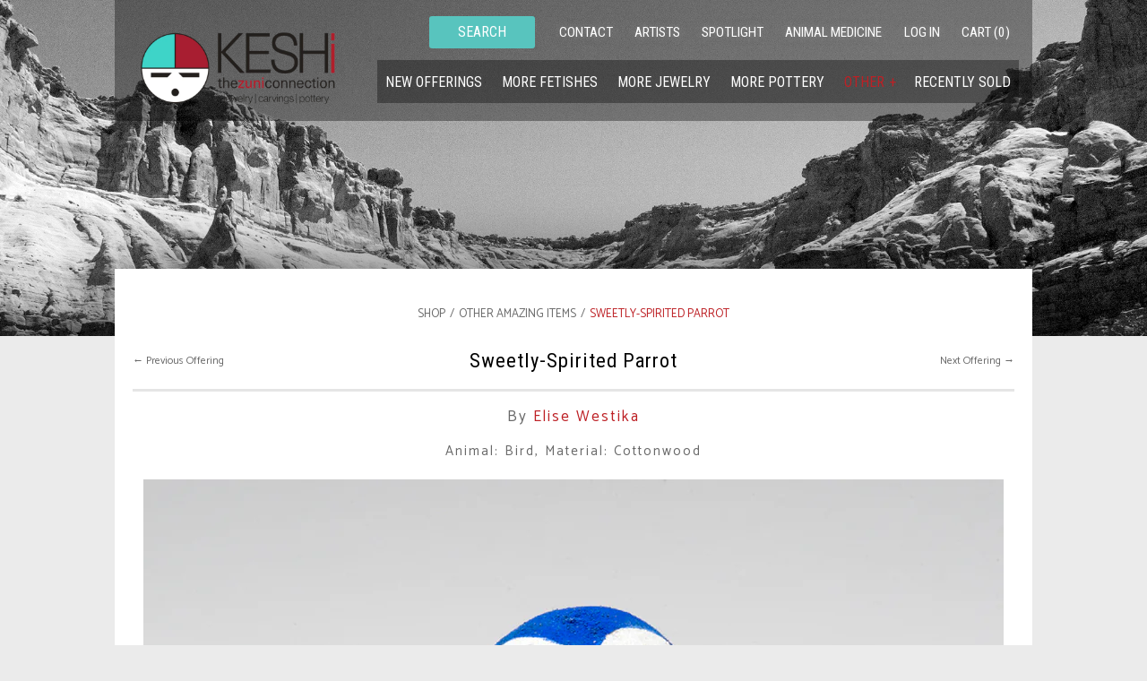

--- FILE ---
content_type: text/html; charset=utf-8
request_url: https://keshi.com/collections/other/products/sweetly-spirited-bluebird
body_size: 14484
content:
<!doctype html>
<!--[if IE 8]><html class="no-js ie8" lang="en"> <![endif]-->
<!--[if IE 9]><html class="no-js ie9" lang="en"> <![endif]-->
<!--[if (gt IE 10)|!(IE)]><!--> <html class="no-js"> <!--<![endif]-->  
<head>
  <meta name="google-site-verification" content="uhdegE7grY8Ex1sNPRV4JnLMYlAz3Utdo_w1-PB_6BM" />
  <!-- Alchemy v1.1.9 -->
  
  <meta charset="utf-8" />
  <!--[if IE]><meta http-equiv='X-UA-Compatible' content='IE=edge,chrome=1' /><![endif]-->

  <title>
    Sweetly-Spirited Parrot &ndash; Keshi The Zuni Connection
  </title>

  
  <meta name="description" content="Elise Westika has carved a cute, long-lashed parrot or other feathered friend from cottonwood and hand-painted it with colorful acrylic paints. A mother-of-pearl, lapis lazuli and aventurine bead offering necklace is attached in thankfulness for a parrot&#39;s sweet spirit including its everyday determination and diligence" />
  

  <link rel="canonical" href="https://keshi.com/products/sweetly-spirited-bluebird" />

  <meta name="viewport" content="width=device-width, initial-scale=1" />
  
  
  
  
  
    <link href="//fonts.googleapis.com/css?family=Catamaran:+400|Roboto+Condensed|Roboto+Condensed|Armata:400,700" rel="stylesheet" type="text/css">
  
  
  
  <meta property="og:type" content="product" />
  <meta property="og:title" content="Sweetly-Spirited Parrot" />
  
  <meta property="og:image" content="http://keshi.com/cdn/shop/files/Ewestika-wood-bluebird_grande.jpg?v=1694730535" />
  <meta property="og:image:secure_url" content="https://keshi.com/cdn/shop/files/Ewestika-wood-bluebird_grande.jpg?v=1694730535" />
  
  <meta property="og:image" content="http://keshi.com/cdn/shop/files/Ewestika-wood-bluebirdv2_grande.jpg?v=1694800082" />
  <meta property="og:image:secure_url" content="https://keshi.com/cdn/shop/files/Ewestika-wood-bluebirdv2_grande.jpg?v=1694800082" />
  
  <meta property="og:image" content="http://keshi.com/cdn/shop/files/Ewestika-wood-bluebirdv5_grande.jpg?v=1694800082" />
  <meta property="og:image:secure_url" content="https://keshi.com/cdn/shop/files/Ewestika-wood-bluebirdv5_grande.jpg?v=1694800082" />
  
  <meta property="og:image" content="http://keshi.com/cdn/shop/files/Ewestika-wood-bluebirdv4_grande.jpg?v=1694800082" />
  <meta property="og:image:secure_url" content="https://keshi.com/cdn/shop/files/Ewestika-wood-bluebirdv4_grande.jpg?v=1694800082" />
  
  <meta property="og:image" content="http://keshi.com/cdn/shop/files/Ewestika-wood-bluebirdv3_grande.jpg?v=1694800080" />
  <meta property="og:image:secure_url" content="https://keshi.com/cdn/shop/files/Ewestika-wood-bluebirdv3_grande.jpg?v=1694800080" />
  
  <meta property="og:price:amount" content="75.00" />
  <meta property="og:price:currency" content="USD" />



<meta property="og:description" content="Elise Westika has carved a cute, long-lashed parrot or other feathered friend from cottonwood and hand-painted it with colorful acrylic paints. A mother-of-pearl, lapis lazuli and aventurine bead offering necklace is attached in thankfulness for a parrot&#39;s sweet spirit including its everyday determination and diligence" />

<meta property="og:url" content="https://keshi.com/products/sweetly-spirited-bluebird" />
<meta property="og:site_name" content="Keshi The Zuni Connection" />

  <script>window.performance && window.performance.mark && window.performance.mark('shopify.content_for_header.start');</script><meta id="shopify-digital-wallet" name="shopify-digital-wallet" content="/8885204/digital_wallets/dialog">
<meta name="shopify-checkout-api-token" content="694c80ef5440a927818a9152649a29f3">
<meta id="in-context-paypal-metadata" data-shop-id="8885204" data-venmo-supported="true" data-environment="production" data-locale="en_US" data-paypal-v4="true" data-currency="USD">
<link rel="alternate" hreflang="x-default" href="https://keshi.com/products/sweetly-spirited-bluebird">
<link rel="alternate" hreflang="en" href="https://keshi.com/products/sweetly-spirited-bluebird">
<link rel="alternate" hreflang="en-CA" href="https://keshi.com/en-ca/products/sweetly-spirited-bluebird">
<link rel="alternate" type="application/json+oembed" href="https://keshi.com/products/sweetly-spirited-bluebird.oembed">
<script async="async" src="/checkouts/internal/preloads.js?locale=en-US"></script>
<link rel="preconnect" href="https://shop.app" crossorigin="anonymous">
<script async="async" src="https://shop.app/checkouts/internal/preloads.js?locale=en-US&shop_id=8885204" crossorigin="anonymous"></script>
<script id="apple-pay-shop-capabilities" type="application/json">{"shopId":8885204,"countryCode":"US","currencyCode":"USD","merchantCapabilities":["supports3DS"],"merchantId":"gid:\/\/shopify\/Shop\/8885204","merchantName":"Keshi The Zuni Connection","requiredBillingContactFields":["postalAddress","email","phone"],"requiredShippingContactFields":["postalAddress","email","phone"],"shippingType":"shipping","supportedNetworks":["visa","masterCard","amex","discover","jcb"],"total":{"type":"pending","label":"Keshi The Zuni Connection","amount":"1.00"},"shopifyPaymentsEnabled":true,"supportsSubscriptions":true}</script>
<script id="shopify-features" type="application/json">{"accessToken":"694c80ef5440a927818a9152649a29f3","betas":["rich-media-storefront-analytics"],"domain":"keshi.com","predictiveSearch":true,"shopId":8885204,"locale":"en"}</script>
<script>var Shopify = Shopify || {};
Shopify.shop = "keshi-3.myshopify.com";
Shopify.locale = "en";
Shopify.currency = {"active":"USD","rate":"1.0"};
Shopify.country = "US";
Shopify.theme = {"name":"Alchemy - Keshi arrows modified v8","id":124651831381,"schema_name":null,"schema_version":null,"theme_store_id":null,"role":"main"};
Shopify.theme.handle = "null";
Shopify.theme.style = {"id":null,"handle":null};
Shopify.cdnHost = "keshi.com/cdn";
Shopify.routes = Shopify.routes || {};
Shopify.routes.root = "/";</script>
<script type="module">!function(o){(o.Shopify=o.Shopify||{}).modules=!0}(window);</script>
<script>!function(o){function n(){var o=[];function n(){o.push(Array.prototype.slice.apply(arguments))}return n.q=o,n}var t=o.Shopify=o.Shopify||{};t.loadFeatures=n(),t.autoloadFeatures=n()}(window);</script>
<script>
  window.ShopifyPay = window.ShopifyPay || {};
  window.ShopifyPay.apiHost = "shop.app\/pay";
  window.ShopifyPay.redirectState = null;
</script>
<script id="shop-js-analytics" type="application/json">{"pageType":"product"}</script>
<script defer="defer" async type="module" src="//keshi.com/cdn/shopifycloud/shop-js/modules/v2/client.init-shop-cart-sync_BdyHc3Nr.en.esm.js"></script>
<script defer="defer" async type="module" src="//keshi.com/cdn/shopifycloud/shop-js/modules/v2/chunk.common_Daul8nwZ.esm.js"></script>
<script type="module">
  await import("//keshi.com/cdn/shopifycloud/shop-js/modules/v2/client.init-shop-cart-sync_BdyHc3Nr.en.esm.js");
await import("//keshi.com/cdn/shopifycloud/shop-js/modules/v2/chunk.common_Daul8nwZ.esm.js");

  window.Shopify.SignInWithShop?.initShopCartSync?.({"fedCMEnabled":true,"windoidEnabled":true});

</script>
<script>
  window.Shopify = window.Shopify || {};
  if (!window.Shopify.featureAssets) window.Shopify.featureAssets = {};
  window.Shopify.featureAssets['shop-js'] = {"shop-cart-sync":["modules/v2/client.shop-cart-sync_QYOiDySF.en.esm.js","modules/v2/chunk.common_Daul8nwZ.esm.js"],"init-fed-cm":["modules/v2/client.init-fed-cm_DchLp9rc.en.esm.js","modules/v2/chunk.common_Daul8nwZ.esm.js"],"shop-button":["modules/v2/client.shop-button_OV7bAJc5.en.esm.js","modules/v2/chunk.common_Daul8nwZ.esm.js"],"init-windoid":["modules/v2/client.init-windoid_DwxFKQ8e.en.esm.js","modules/v2/chunk.common_Daul8nwZ.esm.js"],"shop-cash-offers":["modules/v2/client.shop-cash-offers_DWtL6Bq3.en.esm.js","modules/v2/chunk.common_Daul8nwZ.esm.js","modules/v2/chunk.modal_CQq8HTM6.esm.js"],"shop-toast-manager":["modules/v2/client.shop-toast-manager_CX9r1SjA.en.esm.js","modules/v2/chunk.common_Daul8nwZ.esm.js"],"init-shop-email-lookup-coordinator":["modules/v2/client.init-shop-email-lookup-coordinator_UhKnw74l.en.esm.js","modules/v2/chunk.common_Daul8nwZ.esm.js"],"pay-button":["modules/v2/client.pay-button_DzxNnLDY.en.esm.js","modules/v2/chunk.common_Daul8nwZ.esm.js"],"avatar":["modules/v2/client.avatar_BTnouDA3.en.esm.js"],"init-shop-cart-sync":["modules/v2/client.init-shop-cart-sync_BdyHc3Nr.en.esm.js","modules/v2/chunk.common_Daul8nwZ.esm.js"],"shop-login-button":["modules/v2/client.shop-login-button_D8B466_1.en.esm.js","modules/v2/chunk.common_Daul8nwZ.esm.js","modules/v2/chunk.modal_CQq8HTM6.esm.js"],"init-customer-accounts-sign-up":["modules/v2/client.init-customer-accounts-sign-up_C8fpPm4i.en.esm.js","modules/v2/client.shop-login-button_D8B466_1.en.esm.js","modules/v2/chunk.common_Daul8nwZ.esm.js","modules/v2/chunk.modal_CQq8HTM6.esm.js"],"init-shop-for-new-customer-accounts":["modules/v2/client.init-shop-for-new-customer-accounts_CVTO0Ztu.en.esm.js","modules/v2/client.shop-login-button_D8B466_1.en.esm.js","modules/v2/chunk.common_Daul8nwZ.esm.js","modules/v2/chunk.modal_CQq8HTM6.esm.js"],"init-customer-accounts":["modules/v2/client.init-customer-accounts_dRgKMfrE.en.esm.js","modules/v2/client.shop-login-button_D8B466_1.en.esm.js","modules/v2/chunk.common_Daul8nwZ.esm.js","modules/v2/chunk.modal_CQq8HTM6.esm.js"],"shop-follow-button":["modules/v2/client.shop-follow-button_CkZpjEct.en.esm.js","modules/v2/chunk.common_Daul8nwZ.esm.js","modules/v2/chunk.modal_CQq8HTM6.esm.js"],"lead-capture":["modules/v2/client.lead-capture_BntHBhfp.en.esm.js","modules/v2/chunk.common_Daul8nwZ.esm.js","modules/v2/chunk.modal_CQq8HTM6.esm.js"],"checkout-modal":["modules/v2/client.checkout-modal_CfxcYbTm.en.esm.js","modules/v2/chunk.common_Daul8nwZ.esm.js","modules/v2/chunk.modal_CQq8HTM6.esm.js"],"shop-login":["modules/v2/client.shop-login_Da4GZ2H6.en.esm.js","modules/v2/chunk.common_Daul8nwZ.esm.js","modules/v2/chunk.modal_CQq8HTM6.esm.js"],"payment-terms":["modules/v2/client.payment-terms_MV4M3zvL.en.esm.js","modules/v2/chunk.common_Daul8nwZ.esm.js","modules/v2/chunk.modal_CQq8HTM6.esm.js"]};
</script>
<script>(function() {
  var isLoaded = false;
  function asyncLoad() {
    if (isLoaded) return;
    isLoaded = true;
    var urls = ["\/\/searchserverapi.com\/widgets\/shopify\/init.js?a=9y4r5B5g8V\u0026shop=keshi-3.myshopify.com","https:\/\/chimpstatic.com\/mcjs-connected\/js\/users\/64d5ecc731bd3340663a6bddc\/bdba839f6506f4d689d6dc748.js?shop=keshi-3.myshopify.com","https:\/\/static.klaviyo.com\/onsite\/js\/VxNqwQ\/klaviyo.js?company_id=VxNqwQ\u0026shop=keshi-3.myshopify.com","https:\/\/cdn.hextom.com\/js\/quickannouncementbar.js?shop=keshi-3.myshopify.com"];
    for (var i = 0; i < urls.length; i++) {
      var s = document.createElement('script');
      s.type = 'text/javascript';
      s.async = true;
      s.src = urls[i];
      var x = document.getElementsByTagName('script')[0];
      x.parentNode.insertBefore(s, x);
    }
  };
  if(window.attachEvent) {
    window.attachEvent('onload', asyncLoad);
  } else {
    window.addEventListener('load', asyncLoad, false);
  }
})();</script>
<script id="__st">var __st={"a":8885204,"offset":-25200,"reqid":"3b7d6ed8-0df8-4c2a-a67d-c3b350bf1cda-1768962487","pageurl":"keshi.com\/collections\/other\/products\/sweetly-spirited-bluebird","u":"162f6b0567f9","p":"product","rtyp":"product","rid":6964520583253};</script>
<script>window.ShopifyPaypalV4VisibilityTracking = true;</script>
<script id="captcha-bootstrap">!function(){'use strict';const t='contact',e='account',n='new_comment',o=[[t,t],['blogs',n],['comments',n],[t,'customer']],c=[[e,'customer_login'],[e,'guest_login'],[e,'recover_customer_password'],[e,'create_customer']],r=t=>t.map((([t,e])=>`form[action*='/${t}']:not([data-nocaptcha='true']) input[name='form_type'][value='${e}']`)).join(','),a=t=>()=>t?[...document.querySelectorAll(t)].map((t=>t.form)):[];function s(){const t=[...o],e=r(t);return a(e)}const i='password',u='form_key',d=['recaptcha-v3-token','g-recaptcha-response','h-captcha-response',i],f=()=>{try{return window.sessionStorage}catch{return}},m='__shopify_v',_=t=>t.elements[u];function p(t,e,n=!1){try{const o=window.sessionStorage,c=JSON.parse(o.getItem(e)),{data:r}=function(t){const{data:e,action:n}=t;return t[m]||n?{data:e,action:n}:{data:t,action:n}}(c);for(const[e,n]of Object.entries(r))t.elements[e]&&(t.elements[e].value=n);n&&o.removeItem(e)}catch(o){console.error('form repopulation failed',{error:o})}}const l='form_type',E='cptcha';function T(t){t.dataset[E]=!0}const w=window,h=w.document,L='Shopify',v='ce_forms',y='captcha';let A=!1;((t,e)=>{const n=(g='f06e6c50-85a8-45c8-87d0-21a2b65856fe',I='https://cdn.shopify.com/shopifycloud/storefront-forms-hcaptcha/ce_storefront_forms_captcha_hcaptcha.v1.5.2.iife.js',D={infoText:'Protected by hCaptcha',privacyText:'Privacy',termsText:'Terms'},(t,e,n)=>{const o=w[L][v],c=o.bindForm;if(c)return c(t,g,e,D).then(n);var r;o.q.push([[t,g,e,D],n]),r=I,A||(h.body.append(Object.assign(h.createElement('script'),{id:'captcha-provider',async:!0,src:r})),A=!0)});var g,I,D;w[L]=w[L]||{},w[L][v]=w[L][v]||{},w[L][v].q=[],w[L][y]=w[L][y]||{},w[L][y].protect=function(t,e){n(t,void 0,e),T(t)},Object.freeze(w[L][y]),function(t,e,n,w,h,L){const[v,y,A,g]=function(t,e,n){const i=e?o:[],u=t?c:[],d=[...i,...u],f=r(d),m=r(i),_=r(d.filter((([t,e])=>n.includes(e))));return[a(f),a(m),a(_),s()]}(w,h,L),I=t=>{const e=t.target;return e instanceof HTMLFormElement?e:e&&e.form},D=t=>v().includes(t);t.addEventListener('submit',(t=>{const e=I(t);if(!e)return;const n=D(e)&&!e.dataset.hcaptchaBound&&!e.dataset.recaptchaBound,o=_(e),c=g().includes(e)&&(!o||!o.value);(n||c)&&t.preventDefault(),c&&!n&&(function(t){try{if(!f())return;!function(t){const e=f();if(!e)return;const n=_(t);if(!n)return;const o=n.value;o&&e.removeItem(o)}(t);const e=Array.from(Array(32),(()=>Math.random().toString(36)[2])).join('');!function(t,e){_(t)||t.append(Object.assign(document.createElement('input'),{type:'hidden',name:u})),t.elements[u].value=e}(t,e),function(t,e){const n=f();if(!n)return;const o=[...t.querySelectorAll(`input[type='${i}']`)].map((({name:t})=>t)),c=[...d,...o],r={};for(const[a,s]of new FormData(t).entries())c.includes(a)||(r[a]=s);n.setItem(e,JSON.stringify({[m]:1,action:t.action,data:r}))}(t,e)}catch(e){console.error('failed to persist form',e)}}(e),e.submit())}));const S=(t,e)=>{t&&!t.dataset[E]&&(n(t,e.some((e=>e===t))),T(t))};for(const o of['focusin','change'])t.addEventListener(o,(t=>{const e=I(t);D(e)&&S(e,y())}));const B=e.get('form_key'),M=e.get(l),P=B&&M;t.addEventListener('DOMContentLoaded',(()=>{const t=y();if(P)for(const e of t)e.elements[l].value===M&&p(e,B);[...new Set([...A(),...v().filter((t=>'true'===t.dataset.shopifyCaptcha))])].forEach((e=>S(e,t)))}))}(h,new URLSearchParams(w.location.search),n,t,e,['guest_login'])})(!0,!0)}();</script>
<script integrity="sha256-4kQ18oKyAcykRKYeNunJcIwy7WH5gtpwJnB7kiuLZ1E=" data-source-attribution="shopify.loadfeatures" defer="defer" src="//keshi.com/cdn/shopifycloud/storefront/assets/storefront/load_feature-a0a9edcb.js" crossorigin="anonymous"></script>
<script crossorigin="anonymous" defer="defer" src="//keshi.com/cdn/shopifycloud/storefront/assets/shopify_pay/storefront-65b4c6d7.js?v=20250812"></script>
<script data-source-attribution="shopify.dynamic_checkout.dynamic.init">var Shopify=Shopify||{};Shopify.PaymentButton=Shopify.PaymentButton||{isStorefrontPortableWallets:!0,init:function(){window.Shopify.PaymentButton.init=function(){};var t=document.createElement("script");t.src="https://keshi.com/cdn/shopifycloud/portable-wallets/latest/portable-wallets.en.js",t.type="module",document.head.appendChild(t)}};
</script>
<script data-source-attribution="shopify.dynamic_checkout.buyer_consent">
  function portableWalletsHideBuyerConsent(e){var t=document.getElementById("shopify-buyer-consent"),n=document.getElementById("shopify-subscription-policy-button");t&&n&&(t.classList.add("hidden"),t.setAttribute("aria-hidden","true"),n.removeEventListener("click",e))}function portableWalletsShowBuyerConsent(e){var t=document.getElementById("shopify-buyer-consent"),n=document.getElementById("shopify-subscription-policy-button");t&&n&&(t.classList.remove("hidden"),t.removeAttribute("aria-hidden"),n.addEventListener("click",e))}window.Shopify?.PaymentButton&&(window.Shopify.PaymentButton.hideBuyerConsent=portableWalletsHideBuyerConsent,window.Shopify.PaymentButton.showBuyerConsent=portableWalletsShowBuyerConsent);
</script>
<script data-source-attribution="shopify.dynamic_checkout.cart.bootstrap">document.addEventListener("DOMContentLoaded",(function(){function t(){return document.querySelector("shopify-accelerated-checkout-cart, shopify-accelerated-checkout")}if(t())Shopify.PaymentButton.init();else{new MutationObserver((function(e,n){t()&&(Shopify.PaymentButton.init(),n.disconnect())})).observe(document.body,{childList:!0,subtree:!0})}}));
</script>
<link id="shopify-accelerated-checkout-styles" rel="stylesheet" media="screen" href="https://keshi.com/cdn/shopifycloud/portable-wallets/latest/accelerated-checkout-backwards-compat.css" crossorigin="anonymous">
<style id="shopify-accelerated-checkout-cart">
        #shopify-buyer-consent {
  margin-top: 1em;
  display: inline-block;
  width: 100%;
}

#shopify-buyer-consent.hidden {
  display: none;
}

#shopify-subscription-policy-button {
  background: none;
  border: none;
  padding: 0;
  text-decoration: underline;
  font-size: inherit;
  cursor: pointer;
}

#shopify-subscription-policy-button::before {
  box-shadow: none;
}

      </style>

<script>window.performance && window.performance.mark && window.performance.mark('shopify.content_for_header.end');</script>
  
  <link href="//keshi.com/cdn/shop/t/21/assets/jquery.fancybox.css?v=89610375720255671161736378699" rel="stylesheet" type="text/css" media="all" /> 
  <link href="//keshi.com/cdn/shop/t/21/assets/style.scss.css?v=119177219861041388791740449159" rel="stylesheet" type="text/css" media="all" />


  <!--[if lt IE 9]>
  <script src="//html5shiv.googlecode.com/svn/trunk/html5.js" type="text/javascript"></script>
  <![endif]-->

  
  
  
  <!--[if lt IE 8]>
  <script src="//keshi.com/cdn/s/shopify/json2.js" type="text/javascript"></script>
  <![endif]-->

  <script src="//keshi.com/cdn/shopifycloud/storefront/assets/themes_support/option_selection-b017cd28.js" type="text/javascript"></script>

  <script src="//ajax.googleapis.com/ajax/libs/jquery/1.9.1/jquery.min.js" type="text/javascript"></script>
  <script src="//keshi.com/cdn/shopifycloud/storefront/assets/themes_support/api.jquery-7ab1a3a4.js" type="text/javascript"></script>
  
  <link rel="shortcut icon" href="//keshi.com/cdn/shop/t/21/assets/favicon.png?v=29675924862316815291736378693" type="image/png" />
  
<link href="https://monorail-edge.shopifysvc.com" rel="dns-prefetch">
<script>(function(){if ("sendBeacon" in navigator && "performance" in window) {try {var session_token_from_headers = performance.getEntriesByType('navigation')[0].serverTiming.find(x => x.name == '_s').description;} catch {var session_token_from_headers = undefined;}var session_cookie_matches = document.cookie.match(/_shopify_s=([^;]*)/);var session_token_from_cookie = session_cookie_matches && session_cookie_matches.length === 2 ? session_cookie_matches[1] : "";var session_token = session_token_from_headers || session_token_from_cookie || "";function handle_abandonment_event(e) {var entries = performance.getEntries().filter(function(entry) {return /monorail-edge.shopifysvc.com/.test(entry.name);});if (!window.abandonment_tracked && entries.length === 0) {window.abandonment_tracked = true;var currentMs = Date.now();var navigation_start = performance.timing.navigationStart;var payload = {shop_id: 8885204,url: window.location.href,navigation_start,duration: currentMs - navigation_start,session_token,page_type: "product"};window.navigator.sendBeacon("https://monorail-edge.shopifysvc.com/v1/produce", JSON.stringify({schema_id: "online_store_buyer_site_abandonment/1.1",payload: payload,metadata: {event_created_at_ms: currentMs,event_sent_at_ms: currentMs}}));}}window.addEventListener('pagehide', handle_abandonment_event);}}());</script>
<script id="web-pixels-manager-setup">(function e(e,d,r,n,o){if(void 0===o&&(o={}),!Boolean(null===(a=null===(i=window.Shopify)||void 0===i?void 0:i.analytics)||void 0===a?void 0:a.replayQueue)){var i,a;window.Shopify=window.Shopify||{};var t=window.Shopify;t.analytics=t.analytics||{};var s=t.analytics;s.replayQueue=[],s.publish=function(e,d,r){return s.replayQueue.push([e,d,r]),!0};try{self.performance.mark("wpm:start")}catch(e){}var l=function(){var e={modern:/Edge?\/(1{2}[4-9]|1[2-9]\d|[2-9]\d{2}|\d{4,})\.\d+(\.\d+|)|Firefox\/(1{2}[4-9]|1[2-9]\d|[2-9]\d{2}|\d{4,})\.\d+(\.\d+|)|Chrom(ium|e)\/(9{2}|\d{3,})\.\d+(\.\d+|)|(Maci|X1{2}).+ Version\/(15\.\d+|(1[6-9]|[2-9]\d|\d{3,})\.\d+)([,.]\d+|)( \(\w+\)|)( Mobile\/\w+|) Safari\/|Chrome.+OPR\/(9{2}|\d{3,})\.\d+\.\d+|(CPU[ +]OS|iPhone[ +]OS|CPU[ +]iPhone|CPU IPhone OS|CPU iPad OS)[ +]+(15[._]\d+|(1[6-9]|[2-9]\d|\d{3,})[._]\d+)([._]\d+|)|Android:?[ /-](13[3-9]|1[4-9]\d|[2-9]\d{2}|\d{4,})(\.\d+|)(\.\d+|)|Android.+Firefox\/(13[5-9]|1[4-9]\d|[2-9]\d{2}|\d{4,})\.\d+(\.\d+|)|Android.+Chrom(ium|e)\/(13[3-9]|1[4-9]\d|[2-9]\d{2}|\d{4,})\.\d+(\.\d+|)|SamsungBrowser\/([2-9]\d|\d{3,})\.\d+/,legacy:/Edge?\/(1[6-9]|[2-9]\d|\d{3,})\.\d+(\.\d+|)|Firefox\/(5[4-9]|[6-9]\d|\d{3,})\.\d+(\.\d+|)|Chrom(ium|e)\/(5[1-9]|[6-9]\d|\d{3,})\.\d+(\.\d+|)([\d.]+$|.*Safari\/(?![\d.]+ Edge\/[\d.]+$))|(Maci|X1{2}).+ Version\/(10\.\d+|(1[1-9]|[2-9]\d|\d{3,})\.\d+)([,.]\d+|)( \(\w+\)|)( Mobile\/\w+|) Safari\/|Chrome.+OPR\/(3[89]|[4-9]\d|\d{3,})\.\d+\.\d+|(CPU[ +]OS|iPhone[ +]OS|CPU[ +]iPhone|CPU IPhone OS|CPU iPad OS)[ +]+(10[._]\d+|(1[1-9]|[2-9]\d|\d{3,})[._]\d+)([._]\d+|)|Android:?[ /-](13[3-9]|1[4-9]\d|[2-9]\d{2}|\d{4,})(\.\d+|)(\.\d+|)|Mobile Safari.+OPR\/([89]\d|\d{3,})\.\d+\.\d+|Android.+Firefox\/(13[5-9]|1[4-9]\d|[2-9]\d{2}|\d{4,})\.\d+(\.\d+|)|Android.+Chrom(ium|e)\/(13[3-9]|1[4-9]\d|[2-9]\d{2}|\d{4,})\.\d+(\.\d+|)|Android.+(UC? ?Browser|UCWEB|U3)[ /]?(15\.([5-9]|\d{2,})|(1[6-9]|[2-9]\d|\d{3,})\.\d+)\.\d+|SamsungBrowser\/(5\.\d+|([6-9]|\d{2,})\.\d+)|Android.+MQ{2}Browser\/(14(\.(9|\d{2,})|)|(1[5-9]|[2-9]\d|\d{3,})(\.\d+|))(\.\d+|)|K[Aa][Ii]OS\/(3\.\d+|([4-9]|\d{2,})\.\d+)(\.\d+|)/},d=e.modern,r=e.legacy,n=navigator.userAgent;return n.match(d)?"modern":n.match(r)?"legacy":"unknown"}(),u="modern"===l?"modern":"legacy",c=(null!=n?n:{modern:"",legacy:""})[u],f=function(e){return[e.baseUrl,"/wpm","/b",e.hashVersion,"modern"===e.buildTarget?"m":"l",".js"].join("")}({baseUrl:d,hashVersion:r,buildTarget:u}),m=function(e){var d=e.version,r=e.bundleTarget,n=e.surface,o=e.pageUrl,i=e.monorailEndpoint;return{emit:function(e){var a=e.status,t=e.errorMsg,s=(new Date).getTime(),l=JSON.stringify({metadata:{event_sent_at_ms:s},events:[{schema_id:"web_pixels_manager_load/3.1",payload:{version:d,bundle_target:r,page_url:o,status:a,surface:n,error_msg:t},metadata:{event_created_at_ms:s}}]});if(!i)return console&&console.warn&&console.warn("[Web Pixels Manager] No Monorail endpoint provided, skipping logging."),!1;try{return self.navigator.sendBeacon.bind(self.navigator)(i,l)}catch(e){}var u=new XMLHttpRequest;try{return u.open("POST",i,!0),u.setRequestHeader("Content-Type","text/plain"),u.send(l),!0}catch(e){return console&&console.warn&&console.warn("[Web Pixels Manager] Got an unhandled error while logging to Monorail."),!1}}}}({version:r,bundleTarget:l,surface:e.surface,pageUrl:self.location.href,monorailEndpoint:e.monorailEndpoint});try{o.browserTarget=l,function(e){var d=e.src,r=e.async,n=void 0===r||r,o=e.onload,i=e.onerror,a=e.sri,t=e.scriptDataAttributes,s=void 0===t?{}:t,l=document.createElement("script"),u=document.querySelector("head"),c=document.querySelector("body");if(l.async=n,l.src=d,a&&(l.integrity=a,l.crossOrigin="anonymous"),s)for(var f in s)if(Object.prototype.hasOwnProperty.call(s,f))try{l.dataset[f]=s[f]}catch(e){}if(o&&l.addEventListener("load",o),i&&l.addEventListener("error",i),u)u.appendChild(l);else{if(!c)throw new Error("Did not find a head or body element to append the script");c.appendChild(l)}}({src:f,async:!0,onload:function(){if(!function(){var e,d;return Boolean(null===(d=null===(e=window.Shopify)||void 0===e?void 0:e.analytics)||void 0===d?void 0:d.initialized)}()){var d=window.webPixelsManager.init(e)||void 0;if(d){var r=window.Shopify.analytics;r.replayQueue.forEach((function(e){var r=e[0],n=e[1],o=e[2];d.publishCustomEvent(r,n,o)})),r.replayQueue=[],r.publish=d.publishCustomEvent,r.visitor=d.visitor,r.initialized=!0}}},onerror:function(){return m.emit({status:"failed",errorMsg:"".concat(f," has failed to load")})},sri:function(e){var d=/^sha384-[A-Za-z0-9+/=]+$/;return"string"==typeof e&&d.test(e)}(c)?c:"",scriptDataAttributes:o}),m.emit({status:"loading"})}catch(e){m.emit({status:"failed",errorMsg:(null==e?void 0:e.message)||"Unknown error"})}}})({shopId: 8885204,storefrontBaseUrl: "https://keshi.com",extensionsBaseUrl: "https://extensions.shopifycdn.com/cdn/shopifycloud/web-pixels-manager",monorailEndpoint: "https://monorail-edge.shopifysvc.com/unstable/produce_batch",surface: "storefront-renderer",enabledBetaFlags: ["2dca8a86"],webPixelsConfigList: [{"id":"118653013","configuration":"{\"apiKey\":\"9y4r5B5g8V\", \"host\":\"searchserverapi.com\"}","eventPayloadVersion":"v1","runtimeContext":"STRICT","scriptVersion":"5559ea45e47b67d15b30b79e7c6719da","type":"APP","apiClientId":578825,"privacyPurposes":["ANALYTICS"],"dataSharingAdjustments":{"protectedCustomerApprovalScopes":["read_customer_personal_data"]}},{"id":"shopify-app-pixel","configuration":"{}","eventPayloadVersion":"v1","runtimeContext":"STRICT","scriptVersion":"0450","apiClientId":"shopify-pixel","type":"APP","privacyPurposes":["ANALYTICS","MARKETING"]},{"id":"shopify-custom-pixel","eventPayloadVersion":"v1","runtimeContext":"LAX","scriptVersion":"0450","apiClientId":"shopify-pixel","type":"CUSTOM","privacyPurposes":["ANALYTICS","MARKETING"]}],isMerchantRequest: false,initData: {"shop":{"name":"Keshi The Zuni Connection","paymentSettings":{"currencyCode":"USD"},"myshopifyDomain":"keshi-3.myshopify.com","countryCode":"US","storefrontUrl":"https:\/\/keshi.com"},"customer":null,"cart":null,"checkout":null,"productVariants":[{"price":{"amount":75.0,"currencyCode":"USD"},"product":{"title":"Sweetly-Spirited Parrot","vendor":"Elise Westika","id":"6964520583253","untranslatedTitle":"Sweetly-Spirited Parrot","url":"\/products\/sweetly-spirited-bluebird","type":"Other"},"id":"40686757085269","image":{"src":"\/\/keshi.com\/cdn\/shop\/files\/Ewestika-wood-bluebird.jpg?v=1694730535"},"sku":"","title":"Bird \/ Cottonwood","untranslatedTitle":"Bird \/ Cottonwood"}],"purchasingCompany":null},},"https://keshi.com/cdn","fcfee988w5aeb613cpc8e4bc33m6693e112",{"modern":"","legacy":""},{"shopId":"8885204","storefrontBaseUrl":"https:\/\/keshi.com","extensionBaseUrl":"https:\/\/extensions.shopifycdn.com\/cdn\/shopifycloud\/web-pixels-manager","surface":"storefront-renderer","enabledBetaFlags":"[\"2dca8a86\"]","isMerchantRequest":"false","hashVersion":"fcfee988w5aeb613cpc8e4bc33m6693e112","publish":"custom","events":"[[\"page_viewed\",{}],[\"product_viewed\",{\"productVariant\":{\"price\":{\"amount\":75.0,\"currencyCode\":\"USD\"},\"product\":{\"title\":\"Sweetly-Spirited Parrot\",\"vendor\":\"Elise Westika\",\"id\":\"6964520583253\",\"untranslatedTitle\":\"Sweetly-Spirited Parrot\",\"url\":\"\/products\/sweetly-spirited-bluebird\",\"type\":\"Other\"},\"id\":\"40686757085269\",\"image\":{\"src\":\"\/\/keshi.com\/cdn\/shop\/files\/Ewestika-wood-bluebird.jpg?v=1694730535\"},\"sku\":\"\",\"title\":\"Bird \/ Cottonwood\",\"untranslatedTitle\":\"Bird \/ Cottonwood\"}}]]"});</script><script>
  window.ShopifyAnalytics = window.ShopifyAnalytics || {};
  window.ShopifyAnalytics.meta = window.ShopifyAnalytics.meta || {};
  window.ShopifyAnalytics.meta.currency = 'USD';
  var meta = {"product":{"id":6964520583253,"gid":"gid:\/\/shopify\/Product\/6964520583253","vendor":"Elise Westika","type":"Other","handle":"sweetly-spirited-bluebird","variants":[{"id":40686757085269,"price":7500,"name":"Sweetly-Spirited Parrot - Bird \/ Cottonwood","public_title":"Bird \/ Cottonwood","sku":""}],"remote":false},"page":{"pageType":"product","resourceType":"product","resourceId":6964520583253,"requestId":"3b7d6ed8-0df8-4c2a-a67d-c3b350bf1cda-1768962487"}};
  for (var attr in meta) {
    window.ShopifyAnalytics.meta[attr] = meta[attr];
  }
</script>
<script class="analytics">
  (function () {
    var customDocumentWrite = function(content) {
      var jquery = null;

      if (window.jQuery) {
        jquery = window.jQuery;
      } else if (window.Checkout && window.Checkout.$) {
        jquery = window.Checkout.$;
      }

      if (jquery) {
        jquery('body').append(content);
      }
    };

    var hasLoggedConversion = function(token) {
      if (token) {
        return document.cookie.indexOf('loggedConversion=' + token) !== -1;
      }
      return false;
    }

    var setCookieIfConversion = function(token) {
      if (token) {
        var twoMonthsFromNow = new Date(Date.now());
        twoMonthsFromNow.setMonth(twoMonthsFromNow.getMonth() + 2);

        document.cookie = 'loggedConversion=' + token + '; expires=' + twoMonthsFromNow;
      }
    }

    var trekkie = window.ShopifyAnalytics.lib = window.trekkie = window.trekkie || [];
    if (trekkie.integrations) {
      return;
    }
    trekkie.methods = [
      'identify',
      'page',
      'ready',
      'track',
      'trackForm',
      'trackLink'
    ];
    trekkie.factory = function(method) {
      return function() {
        var args = Array.prototype.slice.call(arguments);
        args.unshift(method);
        trekkie.push(args);
        return trekkie;
      };
    };
    for (var i = 0; i < trekkie.methods.length; i++) {
      var key = trekkie.methods[i];
      trekkie[key] = trekkie.factory(key);
    }
    trekkie.load = function(config) {
      trekkie.config = config || {};
      trekkie.config.initialDocumentCookie = document.cookie;
      var first = document.getElementsByTagName('script')[0];
      var script = document.createElement('script');
      script.type = 'text/javascript';
      script.onerror = function(e) {
        var scriptFallback = document.createElement('script');
        scriptFallback.type = 'text/javascript';
        scriptFallback.onerror = function(error) {
                var Monorail = {
      produce: function produce(monorailDomain, schemaId, payload) {
        var currentMs = new Date().getTime();
        var event = {
          schema_id: schemaId,
          payload: payload,
          metadata: {
            event_created_at_ms: currentMs,
            event_sent_at_ms: currentMs
          }
        };
        return Monorail.sendRequest("https://" + monorailDomain + "/v1/produce", JSON.stringify(event));
      },
      sendRequest: function sendRequest(endpointUrl, payload) {
        // Try the sendBeacon API
        if (window && window.navigator && typeof window.navigator.sendBeacon === 'function' && typeof window.Blob === 'function' && !Monorail.isIos12()) {
          var blobData = new window.Blob([payload], {
            type: 'text/plain'
          });

          if (window.navigator.sendBeacon(endpointUrl, blobData)) {
            return true;
          } // sendBeacon was not successful

        } // XHR beacon

        var xhr = new XMLHttpRequest();

        try {
          xhr.open('POST', endpointUrl);
          xhr.setRequestHeader('Content-Type', 'text/plain');
          xhr.send(payload);
        } catch (e) {
          console.log(e);
        }

        return false;
      },
      isIos12: function isIos12() {
        return window.navigator.userAgent.lastIndexOf('iPhone; CPU iPhone OS 12_') !== -1 || window.navigator.userAgent.lastIndexOf('iPad; CPU OS 12_') !== -1;
      }
    };
    Monorail.produce('monorail-edge.shopifysvc.com',
      'trekkie_storefront_load_errors/1.1',
      {shop_id: 8885204,
      theme_id: 124651831381,
      app_name: "storefront",
      context_url: window.location.href,
      source_url: "//keshi.com/cdn/s/trekkie.storefront.cd680fe47e6c39ca5d5df5f0a32d569bc48c0f27.min.js"});

        };
        scriptFallback.async = true;
        scriptFallback.src = '//keshi.com/cdn/s/trekkie.storefront.cd680fe47e6c39ca5d5df5f0a32d569bc48c0f27.min.js';
        first.parentNode.insertBefore(scriptFallback, first);
      };
      script.async = true;
      script.src = '//keshi.com/cdn/s/trekkie.storefront.cd680fe47e6c39ca5d5df5f0a32d569bc48c0f27.min.js';
      first.parentNode.insertBefore(script, first);
    };
    trekkie.load(
      {"Trekkie":{"appName":"storefront","development":false,"defaultAttributes":{"shopId":8885204,"isMerchantRequest":null,"themeId":124651831381,"themeCityHash":"16581444626597140375","contentLanguage":"en","currency":"USD","eventMetadataId":"6421e224-6ed0-43c1-9e27-7bd5851f7186"},"isServerSideCookieWritingEnabled":true,"monorailRegion":"shop_domain","enabledBetaFlags":["65f19447"]},"Session Attribution":{},"S2S":{"facebookCapiEnabled":false,"source":"trekkie-storefront-renderer","apiClientId":580111}}
    );

    var loaded = false;
    trekkie.ready(function() {
      if (loaded) return;
      loaded = true;

      window.ShopifyAnalytics.lib = window.trekkie;

      var originalDocumentWrite = document.write;
      document.write = customDocumentWrite;
      try { window.ShopifyAnalytics.merchantGoogleAnalytics.call(this); } catch(error) {};
      document.write = originalDocumentWrite;

      window.ShopifyAnalytics.lib.page(null,{"pageType":"product","resourceType":"product","resourceId":6964520583253,"requestId":"3b7d6ed8-0df8-4c2a-a67d-c3b350bf1cda-1768962487","shopifyEmitted":true});

      var match = window.location.pathname.match(/checkouts\/(.+)\/(thank_you|post_purchase)/)
      var token = match? match[1]: undefined;
      if (!hasLoggedConversion(token)) {
        setCookieIfConversion(token);
        window.ShopifyAnalytics.lib.track("Viewed Product",{"currency":"USD","variantId":40686757085269,"productId":6964520583253,"productGid":"gid:\/\/shopify\/Product\/6964520583253","name":"Sweetly-Spirited Parrot - Bird \/ Cottonwood","price":"75.00","sku":"","brand":"Elise Westika","variant":"Bird \/ Cottonwood","category":"Other","nonInteraction":true,"remote":false},undefined,undefined,{"shopifyEmitted":true});
      window.ShopifyAnalytics.lib.track("monorail:\/\/trekkie_storefront_viewed_product\/1.1",{"currency":"USD","variantId":40686757085269,"productId":6964520583253,"productGid":"gid:\/\/shopify\/Product\/6964520583253","name":"Sweetly-Spirited Parrot - Bird \/ Cottonwood","price":"75.00","sku":"","brand":"Elise Westika","variant":"Bird \/ Cottonwood","category":"Other","nonInteraction":true,"remote":false,"referer":"https:\/\/keshi.com\/collections\/other\/products\/sweetly-spirited-bluebird"});
      }
    });


        var eventsListenerScript = document.createElement('script');
        eventsListenerScript.async = true;
        eventsListenerScript.src = "//keshi.com/cdn/shopifycloud/storefront/assets/shop_events_listener-3da45d37.js";
        document.getElementsByTagName('head')[0].appendChild(eventsListenerScript);

})();</script>
<script
  defer
  src="https://keshi.com/cdn/shopifycloud/perf-kit/shopify-perf-kit-3.0.4.min.js"
  data-application="storefront-renderer"
  data-shop-id="8885204"
  data-render-region="gcp-us-central1"
  data-page-type="product"
  data-theme-instance-id="124651831381"
  data-theme-name=""
  data-theme-version=""
  data-monorail-region="shop_domain"
  data-resource-timing-sampling-rate="10"
  data-shs="true"
  data-shs-beacon="true"
  data-shs-export-with-fetch="true"
  data-shs-logs-sample-rate="1"
  data-shs-beacon-endpoint="https://keshi.com/api/collect"
></script>
</head>

<body id="sweetly-spirited-parrot" class="template-product" >

  <div id="mobile-nav">
    <button class="textbutton mobile-nav-toggle">Menu<span></span><span></span><span></span></button>
    <a class="cart-summary" href="/cart">Cart (0)</a>
  </div>
  
  <header id="pageheader">

    
    






<div class="head-img-cont fillmode-cover" >
  <img class="background" src="//keshi.com/cdn/shop/t/21/assets/head_img_prod.jpg?v=6557020131025618651736378693" alt="Keshi The Zuni Connection" />
  
</div>

    
    <div class="container">  
      <div class="links-etc">
        <button class="textbutton mobile-nav-toggle">Close</button>
        
        
        
        <a title="Search" class="search button " href="/search">Search</a>
        <span class="upper-link"><a href="/pages/contact-us/">Contact</a></span>
        <span class="upper-link"><a href="/pages/artists">Artists</a></span>
        <span class="upper-link"><a href="/collections/artist-spotlight">Spotlight</a></span>
        <span class="upper-link"><a href="/pages/animal-medicine">Animal Medicine</a></span>
        
        <span class="upper-link customer-links">
          
          <a href="https://keshi.com/customer_authentication/redirect?locale=en&amp;region_country=US" id="customer_login_link">Log in</a>
          
          
        </span>
        
        
        <span class="upper-link checkout-link ">
          <a class="cart-summary" href="/cart">Cart (0)</a>
          
        </span>
        
        
        
        <nav role="navigation" class="nav">
          





<ul data-menu-handle="main-menu">

    <li>
      <a href="/collections/new-offerings"><span>New Offerings</span></a>
        
        
        
        
        





  
  
  
  


    </li>

    <li>
      <a href="/collections/fetishes"><span>More Fetishes</span></a>
        
        
        
        
        





  
  
  
  


    </li>

    <li>
      <a href="/collections/jewelry"><span>More Jewelry</span></a>
        
        
        
        
        





  
  
  
  


    </li>

    <li>
      <a href="/collections/pottery"><span>More Pottery</span></a>
        
        
        
        
        





  
  
  
  


    </li>

    <li class="active">
      <a href="/collections/other"><span>Other</span></a>
        
        
        
        
        





<ul data-menu-handle="other">

    <li>
      <a href="/collections/gift-under-100"><span>Gifts Under $100</span></a>
        
        
        
        
        





  
  
  
  


    </li>

    <li>
      <a href="/collections/books"><span>Books</span></a>
        
        
        
        
        





  
  
  
  


    </li>

    <li>
      <a href="/collections/woodwork"><span>Woodwork</span></a>
        
        
        
        
        





  
  
  
  


    </li>

    <li>
      <a href="/collections/sculpture"><span>Sculpture</span></a>
        
        
        
        
        





  
  
  
  


    </li>

    <li>
      <a href="/collections/paintings"><span>Paintings</span></a>
        
        
        
        
        





  
  
  
  


    </li>

    <li>
      <a href="/collections/leather"><span>Leatherwork</span></a>
        
        
        
        
        





  
  
  
  


    </li>

</ul>


    </li>

    <li>
      <a href="/collections/recently-sold"><span>Recently Sold</span></a>
        
        
        
        
        





  
  
  
  


    </li>

</ul>


        </nav>
      </div>
      
      <div class="logo">
        
        <a id="logo" href="/" class="image ">
          
            
            <img class="" src="//keshi.com/cdn/shop/t/21/assets/logo_on_header.png?v=5705937403393908161740449158" alt="Keshi The Zuni Connection"/>

            
          
        </a>
        
        
        
        <a id="site-title" class="text hidden" href="/">Keshi The Zuni Connection</a>
        
      </div>
    </div>
  </header>
  
  <div class="container">

    <div id="main" role="main">
      

<nav class="breadcrumb" role="navigation" aria-label="breadcrumbs">
  <a href="/collections/all" title="shop">Shop</a>
    
  	  	
      <span aria-hidden="true"> / </span>
      <a href="/collections/other" title="">Other Amazing Items</a>
      
    
    <span aria-hidden="true"> / </span>
    <span>Sweetly-Spirited Parrot</span>
</nav>

<div class="product" itemscope itemtype="http://schema.org/Product">
  
  <meta itemprop="url" content="https://keshi.com/products/sweetly-spirited-bluebird" />
  <meta itemprop="image" content="//keshi.com/cdn/shop/files/Ewestika-wood-bluebird_grande.jpg?v=1694730535" />
  
  <div itemprop="offers" itemscope itemtype="http://schema.org/Offer">
    <meta itemprop="price" content="75.00" />
    <meta itemprop="priceCurrency" content="USD" />
    
    <link itemprop="availability" href="http://schema.org/InStock" />
      
  </div>
  
  
  <form action="/cart/add" method="post" enctype="multipart/form-data">
    
    <div class="title-row">
      <h1 class="page-title" itemprop="name">Sweetly-Spirited Parrot</h1>
      
      <div class="next-prev">
        
        <a class="control-prev" href="/collections/other/products/harvest-dancer-katsina">&larr; Previous Offering</a>
        
        
        <a class="control-next" href="/collections/other/products/many-storied-pueblo">Next Offering &rarr;</a>
        
      </div>
    </div>
    
    
    
    
    
    <p class="brand" itemprop="brand">By <a href="/collections/elise-westika" title="">Elise Westika</a></p>
    
    
    
    
    
    
    
    
    
    <div class="variant-info">
      
      
      <span class="option"><span class="label">Animal:</span> Bird</span>,
      
      
      <span class="option"><span class="label">Material:</span> Cottonwood</span>
      
    </div>
    
    
    
    
    <div class="row clearfix">
      <div class="product-photos">
        <div class="main">
          
          <img src="//keshi.com/cdn/shop/files/Ewestika-wood-bluebird_2048x2048.jpg?v=1694730535" alt="Sweetly-Spirited Parrot" />
          
        </div>
        
        <div class="thumbnails">
          
          
          <a class="thumb"  class="active"  title="Sweetly-Spirited Parrot" href="//keshi.com/cdn/shop/files/Ewestika-wood-bluebird.jpg?v=1694730535" data-display-url="//keshi.com/cdn/shop/files/Ewestika-wood-bluebird_2048x2048.jpg?v=1694730535">
            <img src="//keshi.com/cdn/shop/files/Ewestika-wood-bluebird_small.jpg?v=1694730535" alt="Sweetly-Spirited Parrot"/>
          </a>
          
          <a class="thumb"  title="Sweetly-Spirited Parrot" href="//keshi.com/cdn/shop/files/Ewestika-wood-bluebirdv2.jpg?v=1694800082" data-display-url="//keshi.com/cdn/shop/files/Ewestika-wood-bluebirdv2_2048x2048.jpg?v=1694800082">
            <img src="//keshi.com/cdn/shop/files/Ewestika-wood-bluebirdv2_small.jpg?v=1694800082" alt="Sweetly-Spirited Parrot"/>
          </a>
          
          <a class="thumb"  title="Sweetly-Spirited Parrot" href="//keshi.com/cdn/shop/files/Ewestika-wood-bluebirdv5.jpg?v=1694800082" data-display-url="//keshi.com/cdn/shop/files/Ewestika-wood-bluebirdv5_2048x2048.jpg?v=1694800082">
            <img src="//keshi.com/cdn/shop/files/Ewestika-wood-bluebirdv5_small.jpg?v=1694800082" alt="Sweetly-Spirited Parrot"/>
          </a>
          
          <a class="thumb"  title="Sweetly-Spirited Parrot" href="//keshi.com/cdn/shop/files/Ewestika-wood-bluebirdv4.jpg?v=1694800082" data-display-url="//keshi.com/cdn/shop/files/Ewestika-wood-bluebirdv4_2048x2048.jpg?v=1694800082">
            <img src="//keshi.com/cdn/shop/files/Ewestika-wood-bluebirdv4_small.jpg?v=1694800082" alt="Sweetly-Spirited Parrot"/>
          </a>
          
          <a class="thumb"  title="Sweetly-Spirited Parrot" href="//keshi.com/cdn/shop/files/Ewestika-wood-bluebirdv3.jpg?v=1694800080" data-display-url="//keshi.com/cdn/shop/files/Ewestika-wood-bluebirdv3_2048x2048.jpg?v=1694800080">
            <img src="//keshi.com/cdn/shop/files/Ewestika-wood-bluebirdv3_small.jpg?v=1694800080" alt="Sweetly-Spirited Parrot"/>
          </a>
          
        </div>
        
      </div><!-- .product-photos -->
    </div>
    
    
    <div class="product-form">
      
      
      
      <div id="product-variants" class=" hidden">
        <select id="product-select" name="id" class="hidden">
          
          <option  selected="selected"  value="40686757085269">Bird / Cottonwood - $75.00</option>
          
        </select>
      </div>
      <!--<span class="quantity-area">
        <label for="quantity">Qty</label> <input class="quantity select-on-focus" id="quantity" name="quantity" value="1" />
      </span> -->
      
      <div id="product-add">
        <div class="price">
          
          
          <span class="product-price" itemprop="price">$75.00</span>
          
          
        </div>
        <button name="add" id="add">Add to Cart</button>
      </div>
      <a class="button cart-button" href="/cart/">View Cart</a>
    </div><!-- .product-form -->
    
    <div id="backorder" class="hidden">
      <p><span id="selected-variant"></span> is backordered. We will ship it separately when it becomes available.</p>
    </div>
    
    
    
    <div id="product-description" class="rte content-row" itemprop="description">
      Elise Westika has carved a cute, long-lashed parrot or other feathered friend from cottonwood and hand-painted it with colorful acrylic paints. A mother-of-pearl, lapis lazuli and aventurine bead offering necklace is attached in thankfulness for a parrot's sweet spirit including its everyday determination and diligence. Perched at approximately 2 1/4" tall, 1 3/8" wide and 1 3/8" deep.
    </div>
    <p>*Adding items to your cart does not reserve item or guarantee availablity. Items are only reserved once purchase is complete.</a>
    <p>See something you like that sold online? <br> Call: <a href="tel:+1-505-795-7119">505-795-7119</a>
    <div class="social-sharing social-icons size-large">
  
  
  
  <div class="share-label">Share</div>
  
  
  
  

  

  
  
  <a class="facebook" title="Share on Facebook" target="_blank" href="https://www.facebook.com/sharer/sharer.php?u=https://keshi.com/products/sweetly-spirited-bluebird">Share on Facebook</a> 
  
  <a class="twitter" title="Share on Twitter" target="_blank" href="https://twitter.com/intent/tweet?text=Check out Sweetly-Spirited%20Parrot%20at%20Keshi%20The%20Zuni%20Connection: https://keshi.com/products/sweetly-spirited-bluebird">Share on Twitter</a>
 
  
  <a class="pinterest" title="Pin This!" target="_blank" href="//pinterest.com/pin/create/button/?url=https://keshi.com/products/sweetly-spirited-bluebird&amp;media=http://keshi.com/cdn/shop/files/Ewestika-wood-bluebird.jpg?v=1694730535&amp;description=Sweetly-Spirited%20Parrot">Pin This!</a>
  
  
  <a class="email" title="Email this product" href="mailto:?subject=Sweetly-Spirited%20Parrot%20at%20Keshi%20The%20Zuni%20Connection&amp;body=Sweetly-Spirited%20Parrot%20at%20Keshi%20The%20Zuni%20Connection:%0D%0A%0D%0Ahttps://keshi.com/products/sweetly-spirited-bluebird">Email this product</a>

</div>

  </form>

  
  
  

  

  
</div>

<script>
  
var selectCallback = function(variant, selector) {
       
  if (variant && variant.featured_image) {
    var newImage = Shopify.Image.removeProtocol(variant.featured_image.src);
    //Find and click matching thumb
    $('.thumbnails a.thumb').filter('[href="' + newImage + '"]').trigger('click');
  }
};



jQuery(function($) {

  new Shopify.OptionSelectors('product-select', { product: {"id":6964520583253,"title":"Sweetly-Spirited Parrot","handle":"sweetly-spirited-bluebird","description":"Elise Westika has carved a cute, long-lashed parrot or other feathered friend from cottonwood and hand-painted it with colorful acrylic paints. A mother-of-pearl, lapis lazuli and aventurine bead offering necklace is attached in thankfulness for a parrot's sweet spirit including its everyday determination and diligence. Perched at approximately 2 1\/4\" tall, 1 3\/8\" wide and 1 3\/8\" deep.","published_at":"2023-09-17T11:30:01-06:00","created_at":"2023-09-14T16:28:53-06:00","vendor":"Elise Westika","type":"Other","tags":["animal-bird","animal-birds","animal-blue-bird","animal-blue-birds","material-acrylic-paint","material-cotton-wood","posted-9\/17\/23","ro-visible","woodwork","woodworks"],"price":7500,"price_min":7500,"price_max":7500,"available":true,"price_varies":false,"compare_at_price":null,"compare_at_price_min":0,"compare_at_price_max":0,"compare_at_price_varies":false,"variants":[{"id":40686757085269,"title":"Bird \/ Cottonwood","option1":"Bird","option2":"Cottonwood","option3":null,"sku":"","requires_shipping":true,"taxable":true,"featured_image":null,"available":true,"name":"Sweetly-Spirited Parrot - Bird \/ Cottonwood","public_title":"Bird \/ Cottonwood","options":["Bird","Cottonwood"],"price":7500,"weight":0,"compare_at_price":null,"inventory_quantity":1,"inventory_management":"shopify","inventory_policy":"deny","barcode":"","requires_selling_plan":false,"selling_plan_allocations":[]}],"images":["\/\/keshi.com\/cdn\/shop\/files\/Ewestika-wood-bluebird.jpg?v=1694730535","\/\/keshi.com\/cdn\/shop\/files\/Ewestika-wood-bluebirdv2.jpg?v=1694800082","\/\/keshi.com\/cdn\/shop\/files\/Ewestika-wood-bluebirdv5.jpg?v=1694800082","\/\/keshi.com\/cdn\/shop\/files\/Ewestika-wood-bluebirdv4.jpg?v=1694800082","\/\/keshi.com\/cdn\/shop\/files\/Ewestika-wood-bluebirdv3.jpg?v=1694800080"],"featured_image":"\/\/keshi.com\/cdn\/shop\/files\/Ewestika-wood-bluebird.jpg?v=1694730535","options":["Animal","Material"],"media":[{"alt":null,"id":23090791809109,"position":1,"preview_image":{"aspect_ratio":0.914,"height":1050,"width":960,"src":"\/\/keshi.com\/cdn\/shop\/files\/Ewestika-wood-bluebird.jpg?v=1694730535"},"aspect_ratio":0.914,"height":1050,"media_type":"image","src":"\/\/keshi.com\/cdn\/shop\/files\/Ewestika-wood-bluebird.jpg?v=1694730535","width":960},{"alt":null,"id":23091959890005,"position":2,"preview_image":{"aspect_ratio":0.859,"height":1050,"width":902,"src":"\/\/keshi.com\/cdn\/shop\/files\/Ewestika-wood-bluebirdv2.jpg?v=1694800082"},"aspect_ratio":0.859,"height":1050,"media_type":"image","src":"\/\/keshi.com\/cdn\/shop\/files\/Ewestika-wood-bluebirdv2.jpg?v=1694800082","width":902},{"alt":null,"id":23091959988309,"position":3,"preview_image":{"aspect_ratio":0.846,"height":1050,"width":888,"src":"\/\/keshi.com\/cdn\/shop\/files\/Ewestika-wood-bluebirdv5.jpg?v=1694800082"},"aspect_ratio":0.846,"height":1050,"media_type":"image","src":"\/\/keshi.com\/cdn\/shop\/files\/Ewestika-wood-bluebirdv5.jpg?v=1694800082","width":888},{"alt":null,"id":23091959955541,"position":4,"preview_image":{"aspect_ratio":0.866,"height":1050,"width":909,"src":"\/\/keshi.com\/cdn\/shop\/files\/Ewestika-wood-bluebirdv4.jpg?v=1694800082"},"aspect_ratio":0.866,"height":1050,"media_type":"image","src":"\/\/keshi.com\/cdn\/shop\/files\/Ewestika-wood-bluebirdv4.jpg?v=1694800082","width":909},{"alt":null,"id":23091959922773,"position":5,"preview_image":{"aspect_ratio":0.846,"height":1050,"width":888,"src":"\/\/keshi.com\/cdn\/shop\/files\/Ewestika-wood-bluebirdv3.jpg?v=1694800080"},"aspect_ratio":0.846,"height":1050,"media_type":"image","src":"\/\/keshi.com\/cdn\/shop\/files\/Ewestika-wood-bluebirdv3.jpg?v=1694800080","width":888}],"requires_selling_plan":false,"selling_plan_groups":[],"content":"Elise Westika has carved a cute, long-lashed parrot or other feathered friend from cottonwood and hand-painted it with colorful acrylic paints. A mother-of-pearl, lapis lazuli and aventurine bead offering necklace is attached in thankfulness for a parrot's sweet spirit including its everyday determination and diligence. Perched at approximately 2 1\/4\" tall, 1 3\/8\" wide and 1 3\/8\" deep."}, onVariantSelected: selectCallback, enableHistoryState: true });
  
  // Add label if only one product option and it isn't 'Title'.
  
  
  
});

</script>
    </div>

    <footer id="pagefooter">
        <div class="column quarter">
            <h4>Keshi the Zuni Connection</h4>   
          <div>
            <p>See something you like online? <br> Call: <a href="tel:+1-505-795-7119">505-795-7119</a> <br> Email: <a href="mailto:zuniart@keshi.com">zuniart@keshi.com</a></p>
            <p>Interested in our physical store? <br> Call the Gallery: <a href="tel:+1-505-989-8728">505-989-8728</a></p>
          </div> 
          
          <nav class="footer-links">
            <ul>
              
              <li><a href="/pages/shipping" title="Shipping">Shipping</a></li>
              
              <li><a href="/pages/returns" title="Returns">Returns</a></li>
              
              <li><a href="/pages/privacy-policy" title="Privacy Policy">Privacy Policy</a></li>
              
            </ul>
          </nav>
      	
        </div>


        <div class="column quarter">
          <h4>More Information</h4>
        
          <nav class="footer-links">
            <ul>
              
              <li><a href="/pages/about" title="About">About</a></li>
              
              <li><a href="https://www.thekeshifoundation.org/" title="The Keshi Foundation">The Keshi Foundation</a></li>
              
              <li><a href="/pages/events" title="Events">Events</a></li>
              
              <li><a href="/pages/animal-medicine" title="Animal Medicine">Animal Medicine</a></li>
              
              <li><a href="/pages/resources" title="Resources">Resources</a></li>
              
              <li><a href="/pages/press" title="Press">Press</a></li>
              
              <li><a href="/pages/zuni-pueblo" title="Zuni Pueblo">Zuni Pueblo</a></li>
              
              <li><a href="/pages/zuni-jewelry" title="Zuni Jewelry">Zuni Jewelry</a></li>
              
              <li><a href="/pages/zuni-fetishes" title="Zuni Fetishes">Zuni Fetishes</a></li>
              
              <li><a href="/pages/zuni-pottery" title="Zuni Pottery">Zuni Pottery</a></li>
              
              <li><a href="/pages/fakes" title="Fakes">Fakes</a></li>
              
            </ul>
          </nav>
      	
        </div>   


        <div class="column quarter">
          <h4>Visit Our Gallery</h4>
          <div>
            <p>227 Don Gaspar <br> Santa Fe, NM 87501 </p>
            <p>Gallery Hours:<br>Monday - Friday, 10a - 5p, </br> Saturday 10 - 5, </br> & Sunday, 11a - 5p.<br> Hours are subject to change, please call ahead if you plan to visit after 4pm Monday - Saturday.  
          </div>
          <a class="button" style="text-align:center" href="/products/gift-card">Buy Gift Cards</a>
        </div>

        <div class="column quarter">
          <h4>  
         KESHi will be closed on Friday, December 19th and Thrusday, December 25th.
            
            <div class="footer-social">
              
              
              <a href="https://www.facebook.com/pages/Keshi-the-Zuni-Connection/118848878156165" target="_blank"><i class="fa fa-facebook" aria-hidden="true"></i></a>
              
               
              
              <a href="https://www.instagram.com/keshi_the_zuni_connection/" target="_blank"><i class="fa fa-instagram" aria-hidden="true"></i></a>
              
              </div>
              <a href="https://www.bbb.org/us/nm/santa-fe/profile/jewelry-stores/keshi-the-zuni-connection-0806-8177/#sealclick" target="_blank" rel="nofollow"><img src="https://seal-newmexicoandsouthwestcolorado.bbb.org/seals/darkgray-seal-250-52-bbb-8177.png" style="border: 0;" alt="Keshi, the Zuni Connection BBB Business Review" /></a>
            </div>
            <p class="copyright" role="contentinfo">
              &copy; 2026 Keshi the Zuni Connection<br>Site design by <a href="//thinkallday.com" target="_blank">Think All Day</a>    
            </p>
          </div>
        </div>  
    	<div class="sponsor-logos">
          
            
              
    </footer>
    
  </div><!-- end of .container -->
  
  <!-- Search form -->
  <div id="search-modal">
    <div class="container">
      <form action="/search" method="get">
        
        <input type="text" name="q" placeholder="Search" autocomplete="off" required/><input type="submit" value="&rarr;" />
      </form>
    </div>
  </div>
  
  <!-- Scroll to top -->
  <a id="scroll-top" href="#">Top</a>
  
  <script src="//keshi.com/cdn/shop/t/21/assets/libs.js?v=55381541682437200411736378693" type="text/javascript"></script>
  <script src="//keshi.com/cdn/shop/t/21/assets/main.js?v=69088151482249871161736378699" type="text/javascript"></script>
  <script src="https://use.fontawesome.com/cb7dc3dcc5.js"></script>
  
  
  

<!-- **BEGIN** Hextom QAB Integration // Main Include - DO NOT MODIFY -->
    <!-- **BEGIN** Hextom QAB Integration // Main - DO NOT MODIFY -->
<script type="application/javascript">
    window.hextom_qab_meta = {
        p1: [
            
                
                    "drib-lamina"
                    ,
                
                    "sdrib-lamina"
                    ,
                
                    "drib-eulb-lamina"
                    ,
                
                    "sdrib-eulb-lamina"
                    ,
                
                    "tniap-cilyrca-lairetam"
                    ,
                
                    "doow-nottoc-lairetam"
                    ,
                
                    "32/71/9-detsop"
                    ,
                
                    "elbisiv-or"
                    ,
                
                    "krowdoow"
                    ,
                
                    "skrowdoow"
                    
                
            
        ],
        p2: {
            
        }
    };
</script>
<!-- **END** Hextom QAB Integration // Main - DO NOT MODIFY -->
    <!-- **END** Hextom QAB Integration // Main Include - DO NOT MODIFY -->
</body>
</html>

--- FILE ---
content_type: application/javascript; charset=utf-8
request_url: https://searchanise-ef84.kxcdn.com/preload_data.9y4r5B5g8V.js
body_size: 12212
content:
window.Searchanise.preloadedSuggestions=['fetish necklace','turquoise fetish','turquoise ring','salvador romero','turquoise jewelry','corn maiden','brian yatsattie','fetish necklaces','zuni jewelry','bear fetishes','turquoise bear','offering bundle','bear fetish','medicine bear','melvin sandoval','one for','stewart quandelacy','mountain lion','stone to stone','wilson romero','herbert halate','frog fetish','troy sice','found stone','turquoise pendant','snake chain','silver chain','peter sohappy','fetish jewelry','bryston bowannie','leland boone','daryl shack','corn maidens','leather pouches','anthony gchachu','cheryl beyuka','claudia peina','ray tsalate','robert michael weahkee','bolo tie','petit point','kateri quandelacy sanchez','lynn quam','mary lovato','fish fetish','burt awelagte','kateri quandelacy','zuni pot','maxx laate','sandra quandelacy','nelson yatsattie','christopher sandoval','eagle fetishes','inlay ring','andres lementino','kenric laiwakete','andres quandelacy','andrew quam','calvert bowannie','jayne quam','zuni corn maidens','bushy tail','hudson sandy','inlay bear','turquoise necklace','daryl shack sr','corwin yamutewa','douglas martza','loren tsalabutie','hayes leekya','kevin chapman','ear rings','zuni bracelets','bryson bobelu','kateri sanchez','lorandina sheche','bird fetish','eddington hannaweeke','turquoise earrings','jolene eustace','freddie leekya','danette laate','evalena boone','bison of','rickson kallestewa','brandon phillips','white bear','abby panteah','large fetishes','todd westika','ricky laahty','fred bowannie','anthony lovato','horse fetish','bernadette eustace','zuni pottery','stone horse','maegan shetima','zuni ring','franklin carrillo','bobby shack','jess johnson','mother of pearl','delvin leekya','veronica poblano','eric othole','david chavez','lena boone','owl fetish','wolf fetish','diane lonjose','lionel sanchez','turquoise rings','bear marble','cody chavez','alvin leon','jonas hustito','felino eriacho','avery calavaza','jewelry coonsis','terry wilson','zuni fetish','six directions','bernie laselute','gibbs othole','zuni necklace','gabriel sice','road runner','n ecklace','cameron kalestewa','justin red elk','fabian tsethlikai','alan lewis','joel pajarito','silvan panteah','dog fetish','dee edaakie','mike tucson','virgil long','sacred eagle','clayton panteah','turtle fetish','april unkestine','eric lonjose','nick rosetta','horned toad','owl fetishes','adrian leon','horny toad','michael coble','wolf fetishes','april unk','abraham peina','squash blossom','chris sandoval','daisy rose leonard','crow mother','clive hustito','vince chavez','belt buckle','brother bear','zuni turquoise bracelet','jovanna poblano','horned lizard','shannon waatsa','larry peina','eagle fetish','abby quam','bolo ties','silver earrings','fabian cheama','eli cheama','raven fetishes','enrike leekya','waldo davis','cat fetish','fox fetish','brian yunie','carlos laate','cuff bracelet','corn maiden fetish','robert michael','robert weahkee','cuff links','peacock ore','lance cheama','back of a','jimmy yawakia','horse fetishes','rosella shack','benina kallestewa','ryan awelagte','chris gchachu','gomeo bobelu','quintin quam','alex tsethlikai','dylan poblano','peter so happy','chad quandelacy','karen zunie','snake eye','sleeping beauty','edward lewis','brion hattie','earrings blue','tufa cast','resting horse','for diet','adrian cachini','fetish pot','wolf six direction','inlaid ring','derrick kaamasee','raven fetish','travis nieto','santo domingo','melvin eriacho','camille bernal','leather pouch','stud earrings','zuni fetishes','motor agate','halate necklace','forest bear','alvin leon miniature hopi','mary c lovato','mike mahooty','corn maid','allison melton','silver snake chain','jason bobelu','debra gasper','rosita kaamasee','corn maiden ring','mens rings','animal fetish','zuni earrings','randy lucio','jesse johnson','belt buckles','hummingbird fetish','joshua qualo','sun face','so happy','gilbert bowannie','spiny oyster','coral earrings','zuni fetish necklace','ola eriacho','rochelle quam','todd lowsayatee','amy wesley','leekya deyuse','james panteah','mini kat','jeff shetima','jessica eriacho','corn necklace','post earrings','pottery owl','petit point earrings','larry loretto','bear ring','lapis lazuli','carlton jamon','inlay jewelry','silver necklace','shawn sheyka','offering bowl','prairie dog','herbert him','wedding vase','ronnie lunasee','necklace fetish','understanding owl','carl etsate','delbert kallestewa','max laate','standing bear','peter so','corn maiden pendant','sea turtle','medicine bears','stone art','salvador romero cochiti pueblo','heart line','bernard laiwakete','red coral','serpentine stone','turquoise earring','black bear','dragon fly','gloria chattin','blue jay','bear necklace','polar bear','fetish pendant','sheldon lalio','medicine pouch','jewelry making','medicine bag','ron laahty','butterfly maiden','dinah gasper','armond sandoval','clip earrings','karen hustito','dillon cheama','african lion','maiden fetish','emma edaakie','turquoise sterling','thunderbird bolo','silver ring','travis lasiloo','small bear','cluster pin','lapis fetish','ernie mackel','bear pendant','ruben najera','mountain lion fetish','florentino martinez','keli’i eli','corn maiden necklace','mens ring','journeying bear','ring inlay','stevan natachu','bear with heart','lewis malie','stewart priscilla','vickie quandelacy','daniel chattin','diana bellson','look back','robin\'s collection','mother of pearl fetish','black panther','channel inlay','sugilite japan','snake fetish','mole fetish','carry ticks','brian dragonfly','hiram peynetsa','jovanna p','needle point','guardian owl','ed lementino','old-style mountain lion','spiny oyster shell','bird ring','zuni maiden','amber bear','bear fetishe','miniature turquoise bear fetish','small fetishes','ricardo cate','no place like home','spunky and feisty','sal romero','turquoise bracelet','rabbit fetish','turquoise inlay','fetish earrings','isaac coriz','vivella cheama','smokey gchachu','fred bowannie jr','gilbert lonjose','double fetish','silver rings','melvin s','brian yatsatti','rain cloud','hand rings','indigenous coyote','picasso marble','dan etsate','new fetishes','gabe sice','pin pendant','don dewa','badger fetish','alexander chavez','heartline bear','wayne johnson','coral necklace','warrior maiden','tongue out cat','fetish horse','deer fetish','rabbit fetishes','apple coral','cuff bracelets','coral rings','desert varnish','zuni stone','sterling chain','healing bear','mother pearl','fabian homer','salvador bear','anthony g','silver snake','antler fetish','kenny chavez','bernard l','petoskey stone','turquoise bear fetish','healing medicine bear','frankie eustace','sweet bear & pouch','iridescent dragonfly','shell frog','rickson k','fetish bowl','andres q','daphne boone','herbert ration','robert michael w','garrick weeka','silver bracelets','leopard marble bear fetish with turquoise','maiden grandmother','malachite necklace','corn earrings','corn maiden sisters','feathered friend','turquoise beads','sterling silver chain','nibbling rabbit','soaring eagle','bird fetishes','darrell westika','desert roadrunner','reva halate','kenric l','night grandfather','gold lip','blue bird','cluster work','daryl s','zuni sunface','bumblebee jasper','extra healing','corn mother','fish rock','corn maiden kateri','calvert b','spirit stone','lambert eustace','ray t','rings silver turquoise','new jewelry','olla maiden','brian raven','six direction','key ring','cameron kallestewa','calbert bowannie','bryson b','cast brac','egyptian marble','buffalo fetish','rosalie hustito','crow fetish','star of david','beautiful dark','white buffalo','leander othole','earrings turquoise','cross pendant','hand pendant','black and white','white wolf','leekya fetishes','zuni bears','jacob wilson','boulder opal','pansy natachu','turquoise fetish necklace','satin spar','alvin calavaza','kyle awelagte','hoop earrings','mountain lion fetishes','bird necklace','red bird','coins to','turquoise coral necklace','bol epi','black earrings','fetish nec','fetish bears','corn maiden earrings','darla westika','antler fetishes','inlaid ring zuni','turquoise cross','bear fetish turquoise','old style','david chavez jr','spirit bear','todd etsate','emery boone','herb halate','horned owl','bobcat fetish','zuni coral','men silver ring','all need time to stop and','layered plumage owl','sea otter','domestic cat','old style fetishes','goodbye today and see you tomorrow','red earrings','coyote fetish','brian y','bow guard','medicine bear fetish','charles martinez','dancing bear','tammy bellson','mountain lions','happy bear','animal pair','lapis ring','paint stone','kel\'i eli','zuni sun face','rose quartz','bison fetish','medicine bags','dragonfly pin/pendant','dan simplicio','edna leki','eddington h','clissa martin','help mountain lions by','pipestone bear','men\'s rings','picture jasper','agnes peynetsa','dan quam','zuni inlaid ring','turquoise and coral jewelry','brian yat','inlay earrings','bear cub','water ring','snowy owl','mary eustace','red fetish','sunface bear','cuff link','squash blossom necklace','red badger','elise westika','fossil stone','bear brother','susie livingston','zuni needlepoint','bear paw','pink coral','turquoise cuff','brad panteah','leonard halate','robins collection','zebra stone','steven natachu','cherishable pony','eleanor melton','ear cuff','family fetish','woman bod','shalako sacred being','spirit stone fluorite','bob cat','frog for rain','angelina medina','gentle bear','inlaid ring jewelry','tufa ring','sun sun','turtle pendant','herbert him sr','winged horse','bear with fish','maxx l','directional set','leather cord','looking back','emerging phoenix bird bolo tie','gift card','wolf pair','gold ring','white bison','brandon p','keli\'i eli','seed pot','flute player','septarian nodule','zebra marble','blue fetishes','hummingbird earrings','marvelita phillips','sedrick banteah','otter fetish','hunting mountain lion','wilfred cheama','turquoise wolf','wayne johnson sr','small fetish','paulette quam','mountain goat','heartline fetish','robert eustace','black cat','mary frances','andres quam','bird pin','lapis bear','dangle earrings','lemon jasper','petit point ring','leland and daphne boone','more fetishes','bear pair','zuni pendant','dragonfly fetish','cochiti fetish','carved hand','alvin leon miniature hopi mudhead','cat fetishes','determine wrist size','fetish pair','turtle & pouch gift set','the origins of','water serpent','jewelry earrings','jeff eriacho','black and turquoise earrings','symbolize the sun','honor the snake','spunky and','howling coyote','painted pendant','sunface earrings','snake eye ring','fetish carving','big horn sheep','nancy westika','charlotte peina','petit point rings','bright bird','vern nieto','sandra quandelacy corn maidens','fetish bear','gold jewelry','bear earrings','rolanda haloo','beaver fetish','christine banteah','reynold lunasee','kitty cat','bead necklace','dragonfly pendant','fetish pouch','white bear fetish','moon bags','silver chains','rosella soseeah','bear jewelry','turquoise lapis coral','hammered collar','saul yuselew','own a piece of heaven','post earring','set of six directions','mountain lion success in the hunt','healing fetish','fetishes for new','new earrings','pink mussel shell','corn maiden jewelry','smell the air','inlaid earrings','turquoise bear by','zuni hand','bears fetish','animal carvings','fetish eagle','zuni inlay ring','zuni bird','dragonfly jewelry','point jewelry','frog fetishes','ring band','flat landscapes','natural heartline bear','bart gasper','hummingbird pendant','amber fetish','marble bear','fishing bear','sterling silver ring','e is so','feel good bear','du vi kg ir','red bear','rings gold','ram horn','wings of fire 3','small turquoise post earrings','bright yellow orange','unique trail in life','corn mothers','turtle by','daryl shack painting','she’ll frog','l & j','indigenous bison','sandra q','fetish fish','watermelon serpentine','fish rock serpentine','corn pendant','fluorite is said to','for life','jet mountain lion','wolf coyote fetishes','rainbow bear','link bracelet','turquoise bead necklace','inlaid shell','derrick edaakie','green turquoise','seed jar','honor the bear','daphne quam','albert eustace','lapis earrings','mary coriz','ulysses mahkee','destry siutza','colin coonsis','hal ate','seed pottery','humming bird','darrell shebola','rebecca davis','forest owl','erma kalestewa','dragonfly ring','poblano jewelry','mosaic earrings','fossilized ivory','wild horse','lady bug','stephen haloo','inlay pendant','corn maiden saved','bear & bird friends','medicine bea','bear heart','new offerings jewelry','carved turquoise rings','anthony gch','tablita corn maiden','ray to','cross necklace','carved stone ring','red ant society','zuni travertine','snail shell','shack stack','stewart q','romero fetishes','priscilla lasiloo','indigenous horse','jaycee nahohai','fox fetishes','six directions set','house blessing','old fetish','beaded pendant','corn mountain','donna valencia','zuni cuff','zuni bracelet','corn maide','michael weahkee','ride the wind','stewart set of six directions','tiger eye','sheldon westika','pipestone fetishes','dinosaur bone','old style mountain lion','lena boon','elk fetishes','lightning association','silverado jet','ray ts','black coral','antler bear','upright bear','hand necklace','ring turquoise','hunting bushytail','opal bushytail','sun ring','stewart alonzo','sterling silver earrings','nathalie waldman','heartline fetishes','katsina alvin','zuni men jewelry','bear fetish necklace','rain cloud and rain','chris bear','zuni sun','sant domingo','red coral ear rings','eldest brother mountain lion','matt lovato','monica kanesta','kateri angelite','robert we','leland\'s mother','hummingbird jewelry','gift box','katsina dolls','spiral earrings','sunface medicine bear','snow bringer','dowa yalanne','wildcat wonder','dragon fetish','bronze bear','wilson eagle','pueblo cross','georgia quandelacy','natural heartline','red coral fetish','vernon lunasee','benina k','mary coriz lovato','sweet bear','bear fish','bernard homer','anthony gchachu paintings','cluster ring','san felipe','silver bracelet','freddie l','zuni inlay','quandelacy vi','fetish pairs','reversible grandmother & corn maiden','charming bear','zuni fetish new','robert mich','bushy tails','salvador eagle','greg lasiloo','hunting eagle','cross earrings','horn toad','silver beads','delvin l','great hunter mountain lion','antler carving','turquoise corn','salvador mountain lion','earrings coral','amy we','fetish neckla','grizzly bear','sonoran sunrise','rhoda quam','denise eustace','chris peina','family animal fetish','pearl unkestine','elk horn','three bears','erma kalestewa homer','corraine shack','fetish bag','katsina doll','phyllis coonsis','long hair','overlay inlay','raven pendant','pocket fetish','feather necklace','squash blossom earrings','coral ring','coral fetish necklace','frank carrillo','eagle hunter','zuni point','peti point','medicine pouches','turquoise horse','bryston b','pin or pendant','rosita k','fitz kiyite','hat band','dancing corn maiden','fetishes by travis nieto','coyote fetishes','tiger\'s eye','zuni sunface earrings','butterfly fetish','fetish raven','fetishes large','tablita maiden','bear family','daryl shac','buffalo bison','gifts under 100','bear pendants','silver cuff','old zuni fetishes','turquoise necklaces','house cat','cougar fetish','stewart\'s mother','zuni pueblo','jolene tsethlikai','zuni feather','lone wolf','quam fetish','petrified wood','owl earrings','new lander','turquoise drop earrings','natural heartlines bear','zuni corn maiden','farlan quam','sold separately','corn maiden vitality','maiden necklace','bear clan','lion fetish','landing place','sheldon & nancy westika','turtle ring','water bird','carved stone bear','tie pin','gift cards','bear and bird friends','mike yatsayte','yellow jasper','apatite bear','eat rings','rosella lunasee','corn maiden fetish pendant','fred b','coyote moon','gift certificate','claudia cellicion','turquoise bear fetishes','red coral earrings','pair of fetish','coral lapis','shell maiden','cordell pajarito','turquoise pot','men’s rings','wood fetish','danelle westika','panda bear','cerrillos turquoise','lynn quam turtle','bryston bowann','new mexico','corn husk','jimmy ya','water is life','dee eda','davis coonsis','iridescent fetish','mary jewelry','red jasper','kateri quan','horse carvings','gordon poncho','celebrate life','hawk eagle','sterling silver bracelet','satin spar gypsum','melvin bushytail','water is life frog','erma owl','sherdine tsatte','in zuni many homes','annette romero','through predation','thriving environment','west coast tribes','ray owl','mother\'s day','mariano garcia','baby animal','jet is fossilized coal','erva quam','loyalty to','water spirit','rosella mountain lion','otter water','bear zuni','brion hattie jr','olla corn maiden','amber fetish brian yatsattie','stone owl','croaking frog','kali e','snake offering bowl','herbert halat e','animal fetish necklace','zuni petit point earrings','salvador r','rodney laiwakete','butterfly ring','spirit horse','lorraine waatsa','mother bear','necklace sets','golden eagle','guardian pottery owl','sheep fetish','melvin badger','red fox','bear claw','color purple','bobby & corraine','sheryl edaakie','jay bird','zuni inlay rings','t u rtle','black pottery','zuni paintings','leopard jasper','mans ring','best fit','su face','wood bear','bear standing','dragonfly necklace','bighorn sheep','zuni bear','enrike l','ecological health','sun symbol','river sea otter','journey of life earrings','serpentine bear','antler owl','angelite bear','amy quandelacy','jet raven','powerful bear','tiny fetishes','otter indigenous','no 8 mine','essential mountain lion','white bear fetishes','amber carrillo','sunface turtle','silver cuff turquoise','derrick k','daisy rose','heartline fetishes for','turquoise petit point','tufa cast rings','jeff tsalabutie','kateri sanchez corn maidens','kona dolomite','jennie vicenti','salvador’s romero','robert cachini','salvador romer','animal fetish with heartline','fox family','natural stone','snake bowl','determine wrist','abby quam panteah','lloyd tsalabutie','arvella cheama','whale fetish','cody chave','honduran opal','diane lonjose earrings','busy beaver','butterfly pendant','antler eagle','zuni wolf','chris ghachu','bring with','black birds','lorenzo garcia','turtle earrings','if you love the color purple','many maidens','mosaic dangle earrings','todd eagle','rooted badger','j sterling','coyote talk','coral pendant','veronica poblano ring','butterfly earrings','stone to stone sunface ring','ocean bear','sea horse','sea shell','green snail','on the trail','zuni petit point ring','don gaspar','evalena boon','rachel concho','hilltop raven','jonas h','denim lapis','sunface pendant','pendant fetish','romero elk','mighty ram','delvin leeky','dancing dragonfly','inlay bracelet','night grandfather owl','rick kallestewa','two stones','jesus armando espino','snake ye','cardinal feathered friend','white fetish','dragonfly pin','cuf bracelets','silvester hustito','spring season','turquoise owl','shell earring','bear with bird on back fetish','corn grandmother','twist earrings','badger medicine','salvador owl','robert michael weahkee owl','home is where the heart is','journey of life','stop and','eagle ring','bison fetishes','key rings','healing ways medicine bear','six directional','cat turquoise spiny oyster','amy quandelacy wesley','l and','pendant necklace','frank c','red horse fetish','mountain lion pendant','lizard fetish','claudia p','robert michael wea','knife wing','watch band','zuni sunface cuff bracelet','rings for men','jolene e','focused eagle','harvest maiden','rainbow man','white marble','angelite fetish','excavating mole','crouching mountain lion','cat turquoise','kenric horse','moon bag','kali eustace','horse neigh','unique bear','stone carvings','inlaid turtle','turquoise fetishes','money clip','mosaic shell','wolves belong','ray tsa','kelií eli','praying mantis','pendant turquoise','snake ring','available pendants','heart line bear','maiden pendant','alice mutte','inlay rings','hopi jewelry','clay owl','new beginnings','mother bear & cub','tufa cast bracelet','sleeping beauty art','zuni rings','turquois necklaces','melissa oliver','adorable wildcat','spiny oyster jewelry','zuni fetish mountain lion','zuni necklaces','romero wilson','shell earrings','with their natural beauty','bryant othole','mountain lion\'s offering','cross jewelry','cameron ka','hooked beak eagle','cat lapis','concho belt','the mole','brian yatsattie bear','pollinator butterfly','fossil medicine bear','mens bracelet','black marble','otter pup','raven chick','sanchez lionel','abalone shell','c sandoval','e eustace','zuni fluorite','mothers day','fetish maiden','erline james','snake fetishes','spiny oyster earrings','frankie poblano chattin','zig zag','daphne and leland b','owl pottery','bat fetish','animal fish','tracey bowekaty','mens zuni bracelets','inlay belt','healing badger','fetish artist','morado opal','zuni ear rings','horse pendant','indigenous turtle','indian market','quam turtle','ed lewis','bryston bowa nie','shell necklace','wilson bear','corn pin','sea creatures','leland boone horse','vera lacy','purple spiny','fetish double','dutiful owl','standing fox','bringer of the rain','and a new start for us','zuni owl fetish','on air currents','bison give every part of themselves','green turquoise jewelry','kermode bear','birds antler','lapis corn maiden','fetish with coral','kandis quam','inlaid pendant','anthony collection','insect fetish','bat tower','channel inlay ring','bear two','bear connection','turquoise channel inlay cuff bracelet','healing spirit medicine bear','pine tree owl','absorb water','men rings','owl medicine','david chave','six directions mountain lion','sunrise turkey blessing','magpie fetish','summoning bear','kachina doll','red eagle','malachite bear','beneficial rattlesnake','hawk messenger','katsina religious','stone to stone inlaid','bear indigenous','indigenous worldview','200 million years','locking talons','sit back and take a new look around','stone pony','clip on earrings','silver pendants','lapis heart ring','zuni rainbird','melvin guardian whale','hopi owl','cast ring','unexpected insights','mother bear cub','formed during ancient','of bison','tribute is given to buffalo','wilson bear pouch','red-tailed hawk','gesture of gratitude','dolomite fox','gallery show','early warning sign','bear surfite','father\'s day','help horned lizards','bison give of','sunface traditional','eye ring','making tracks bushytail','green shell','powerful energy and','per strand','zuni mountain lion hunter','mosaic medicine bear','soapstone bear','carved ring','ancient beauty','carved raven','tangible connection','melvin sandoval fox','hudson fish','the carcasses decompose','cornmeal pueblo','beloved bobcat','mother earth','royston turquoise','red cougar','surfite turtle','cluster earrings','necklace horse','native american fetish','bird zuni fetish carving','beaded jewelry','miniature pottery','tall corner','find nourishment','zuni owl','recently sold','eagle creator','pink necklace','carved owl','corn maiden bear','charming frog','silver lace onyx','boulder opal bear','gchachu butterfly','anthony gchachu butterfly','miles and miles of','spiny oyster pink','mother and daughter','sun a hummingbird','a mother\'s love','you defend them','ancient egyptians','giving every part of themselves to sustain','raybert kanteena','snake pendant','pueblo pottery','new offerings','to gesture to fellow ravens','mountain lion pair','brushy country roadrunner','rainfall frog','always give them life movement','in advance of beneficial rainfall','bison paintings','anthony gchachu wolf','badger heritage','seed bowl','thumbprint bear','rl ls','through dance song and prayer','otter land hunt','of any living thing','bear dancer','high seas','anderson peynetsa','bird nest','turquoise corn maiden','songs dance and prayers','spirit pony','40 feet in distance','salvador bison','mighty bison','sacred beauty','story teller pottery','kateri georgia','peralta canyon','be a friend to bears','sterling silver','horse nation','tablita harvest maiden','fox spirit','revere the bear','the thing they do best','mini naja','sand dollar','jensen charlie','river otter','gilbert b','roxanne s','resolute badger','baby bird','mens jewelry','quick fox','men\'s bracelets','robert c','april unkes','sheldon w','gifts from the sky','flower earrings','quintin q','loving bear','rough fetish carving','night sky','earrings with coral','bear passage','all turquoise fetish necklace','eddington hannaweeke art','leather fetish pouch','fresh start','bear bracelet','rain priest','zuni stone elephant','bison with','owl fetish pendant','fetishes large for sale','pima people','beaded necklace','sunface ring','squash necklace','melvin sand','indigenous fox','sodalite bear','red tail hawk','playful mountain lion','spiderweb jasper','heishi necklace','inner peace','men\'s ring','bears fetish made','shell bracelet','heart necklace','horse earrings','stone to stone post earrings','blue red stone','jeffrey yunie','c shaped','eagle antler','turquoise heart line','doe fetish','great leader mountain lion','alligator fetish','from the river','help owls','lorandina s','nelson mole','ram zuni','kateri\'s mother','roadrunner fetish','silver eagle','ballerina bear','finger rings','salvador wolf','sonoran turquoise','wise grandmother','silver wrapped maiden','veranda kallestewa','pyrite bear','zuni sunface pin','bivalve mollusk','gold chain','eric othol','two bears','raccoon fetishes','listen to the voice of the wing','green pendant','found stone bear','jimmy yaw','she he','sandoval bear','quiet owl','stunning stone to stone','mosaic bear','bernadette eus','zuni deer','quam bird','red tailed hawk','reversible pendant','irma unkestine','blue corn','silver necklaces','cameron k','clip earring','lustrous raven','honorable bushytail','daisy natewa','serfino cachini','bear ancestor','feline eriacho','raven yatsattie','raven with','turquoise petit point cuff bracelet','spiny jewelry','traditional fetishes','pueblo parrot','edge of change','hand ring','be brave','playful cub','feather pendant','mountain lion cat','underground mole','blue earrings','coral medicine','lizard indigenous','zuni link bracelet','faron yowytewa','elk fetish','turquoise water','roofville painting','salvador friends','troy sice ray tsalate','ricky laate','erma homer','zuni olla maiden','sunface jewelry','veronica po','felino e','spider fetish','bernadette e','gentle medicine bear','sting ray','westika sheldon','wilson romer','mussel frog','bear spirit','eric ol','bushytail pair','maiden dragonfly','reversible corn maidens','heart pendant','eagle power','patrick sanchez','noah pajarito','zuni petit point','grand bear','frankie poblano','stone to','evalena\'s mother','brian jeep','perched raven','nelson yatsatti','brian honduran','daphne and leland boone','strike a pose','inlaid pendants','animal necklace','buffalo fetishes','charlotte poblano peina','white horse','septarian fetish','franklin c','apex predators','corn maiden pendants','george cheechee haloo','old style eagle','bracelet fit','triple strand','stealthy mountain lion','zuni roadrunner','good to look back','sunface maiden','herbert hustito','stone to stone sunface pendant','zuni maiden grandmother','happy bird','abalone jewelry','small pin','bison abundance','turquoise and coral pendant','snake necklace','thunderbird pendant','native american','salvador romero wolf','bear kinship','turtle necklace','rabbit turquoise','mens bracelets','rock hound','powerful spirit bear','dolphin fetish','in fashion','old-style bushytail','deer in his house','opal bear','cowry shell','quandelacy horse','green necklace','stanton hannaweeke','wall hanging','tawny cougar','tenacious badger','rickson ka','rickson kalles','freddie leek ya','beaded bag','sugar daddy','rosita kaa','wonderful wildcat','petoskey stone mountain lion','jaren cachini','indigenous dragonfly','pin wheel','song bird','zuni sunface maiden','troy s','lorvin kiyite','corn meal','zuni bear fetishes','zuni pendants','fire opal','spiked dinosaur','jimmy yawa','innate knowledge','paulette and','inlay earring','kingman turquoise cuff bracelet','prevent erosion','jimmie etsate','mosaic owl','fetish mountain lion','antler bird','turquoise buffalo','mosaic turtle','corn jewelry','zuni turtle fetish','rain-bringing frog','ranger belt','tyrie panteah','pearl necklace','sleeping beauty turquoise ring','apache gold','eagle necklace','bear brotherhood','smokey bear','coral bear','jon’s hustito','daphne & leland boone','stewart quandelacy priscilla','katsinas dolls','rust ace','quandelacy corn maidens','nelson yat','porcupine fetishes','circle of life coyote','alabaster li','marvelita p','ground owl','be happy','water steward','old-style eagle','abby clayton panteah','dragonfly dangle earrings','careful canine','of mountain lion','shell maid','badger for healing','jet eagle','corn maiden & grandmother','kateri q','les namingha','raven crow','journeying bear family','four for a boy','gold earrings','sodalite fetishes','turquoise native americans','faye quandelacy','alan lasiloo','fox turquoise','elephant emotions','leather pouch for fetish','water loving','blue calcite','fred bowann','tim lementino','inlay bracelets','triple heartline','sun god','shell corn maiden','rain bringing','turquoise dangle earr','sunface necklace','wildlife crossings','triple heart','bird pendant','zuni face','salvador wilson','salvador romero owl','squirrel fetish','owl by ray','old-style coyotes','todd lo','mighty bear','little bear','stewart medicine bear','successful mountain lion','abby clayton','purple bear','stone to stone cross pendant','keli eli','turquoise corn maiden fetish','fetish earring','lapis eagle','tufa bracelet','zuni jewelry necklaces','herbert h','s curve','owl zuni','available horse fetish','zuni fetish necklaces','don\'t give up badger','bison power','from the earth','stone to stone ring','animal beads','insect fetishes','starburst jasper','turquoise coral earrings','fetish meaning','snakes persecuted','don\'t stop at the top','fossil mountain lion','bear amber','lynn jayne','snake snake fetish','fish bear','zebra stone marble','territorial mountain lion','peacock pyrite','blue eyes','quandelacy olla maidens','coiled snake offering bowl','salvador romero frog','salvador raven','helps fellow injured wolves','zuni dragonfly','nancy and sheldon','fetish ring','strong bison','turtles have a rain association','long-eared rabbit','ram fetish','silver chain necklace','salvador ro-visible','petoskey stone bear','rain frog','jasper frog','goat fetish','pond frog','fisher bear','badger indigenous','turtle medicine','turquoise frog','earth guardian mole','corn maiden sisterhood','stone to stone cuff','white bears','corn maiden fetishes','deer antler','turquoise heart','cochiti fetishes','turquoise stud','australian variscite','coiled snake','fetishes with inlay','ed cooeyate','drop earrings','blue birds','adrin cheama','silver bear','spirit within bear','bring along','danette l','daphne leland','quanita kalestewa','honored corn maiden','zuni travertine bear','kenric bear','harvest corn','tufa cast earrings','grinding wheel','traditional petit point','supreme hunter mountain lion','black bird','new landers','fox pair','v poblano','snake pair','herbert raven','zuni thunderbird','dragonfly brian','bear medicine ring','snow leopard','rosella lunasee & loubert soseeah','star ring','does yalanne','quiet strength','ben eustace','turquoise bear bundle','bushy tail fox','reversible grandmother & corn maiden fetish pendant','exotic parrot','salvador romero\'s','fred bow','butterfly cuff','peter sohapp','fetish turtle','chris sandoval\'s','quandelacy bear','mel s','opal necklace','abby and clayton','power within ourselves','catching rain','milton honawa','pernell laate','carved turquoise','moose fetish','mighty mole','turquoise link bracelet','abby & clayton','brilliant bear','fetishes and carvings','bird fetish necklace','grandmother maiden','rickson kal','pottery bowl','armadillo fetish','power within','turquoise dangle earrings','small earrings','peter s','sic directions','daisy rose l','mother bears','kingman turquoise ring','little brother hawk','red hawk','bumble bee','mountain lion family','eagle feather','brian yatsattie eagle','jess johnson earrings','miguel haloo','frog fetish pendant','priscilla peynetsa','travis n','sunface ear','horse pair','bald eagle','healing ways bear','goose fetish','white fox','bear kin','bolo-tie bear','a mole','medicine cards','step by step bear','smokey gch','journey of life bracelet','jet bear','earrings gold','ric cate','otter and pup','necklace 3 strand','animal cards','j d massie','bears love','turtles rain association','multi stan necklace','darrell w','cameron kalestew','kenric badger','pueblo badger','good boundaries mountain lion','good energy','harvest corn maiden','lip shell','bat fetishes','double bear fetish','en route','waiting for rain frog','owl & owlets','ocean jasper','turquoise hummingbird','leopard marble mountain lion','inlay necklace','never give up','joleen tsethlikai','organic bear','salvador romero raven','mother of pearl earrings','water creature','hopi katsina','six direction set','keeper of secrets','andre westika','magical mountain lion','fetish pendants','owl & owlet','veronica poblano sugilite ring','pocket pony','todd bison','turquoise bracelets','pueblo butterfly','owl\'s face','rickson l','stone to stone cross','steadfast badger','tunneling mole','rolling hills','co op','positive energy','watch tips','generous ea','fur trade','ring size 8','me-wee rosetta','key chain','salvador romero cochiti','single strand','balance in life','turquoise stud earrings','to grow tall','pendants with','carved leaf','heartlines bear','feather earrings','wabi sabi','lynn q','lean ts','sunface zuni','gayla eriacho','pete gasper','indigenous eagle','melvin sandoval turquoise','ruby in zoisite','reversible pink mussel shell chad','coyote pendant','wise elder owl','mosaic bushytail','mary lova to','from the heart coyote','frog bowl','edmund cooeyate','andres mountain lion','arched back','willard laate','wolf necklace','flying mammal','dragonfly maiden','stewart bison','cornmeal bowl','measurements and best fit','emerging badger','new perspectives','the space they need','otter zuni fetish','zuni ele','rick salvador','turquoise indigenous','beautiful transformation','promote compassion','badger pot','golden hills','horse fetish necklace','bison beauty','pink rattlesnake','creative eagle','haco man','heart earrings','wide mouth bass','form of','pond side frog','mountain lion directional','making that','romero horse','playfulness of a','single row','wolf strong hunting medicine','ancient time','recently sold turtle','feel good bear turquoise','men bolo tie','picasso marble turtle','jeep fetish','you\'ll see','stone to stone cut polish','wide awake','left untouched','fossil record','clay pendant','jet fetish','sandy hudson','alive with spirit','turquoise in matrix bear','clives hustito','wolf pendant','fetish couple','stone of hope','jewelry ring','zuni statue','protective med bear','tiger eye medicine','alert mountain lion','for your','persistent badger','fighting spirit','serpentine with hematite','nick rosett','necklace chains','take care medicine bear','zuni maiden pendant necklace','provide nourishment for','sunny days','fox pendant','spiral migration','keeper of the land','peina claudia','sunbathing piglet','calming bear','many beads corn maiden necklace','baby rattlesnake','powerful corn maiden','kenric coyote','walk patiently in life','focused horned owl','elegant turquoise bracelet','urban encroachment','among ud','stay strong bear','herb hustito','on the move bear','bushytail power','14k ring','paddling hind limbs','tuffa cast','vermillion marble','animal medicine bear','black lip','sugilite jewelry','turtles link to ancestors','mountain lion travel','wolf pack','nelson snake','labradorite jewelry','green turquoise pendant','traditional ways maiden grandmother'];